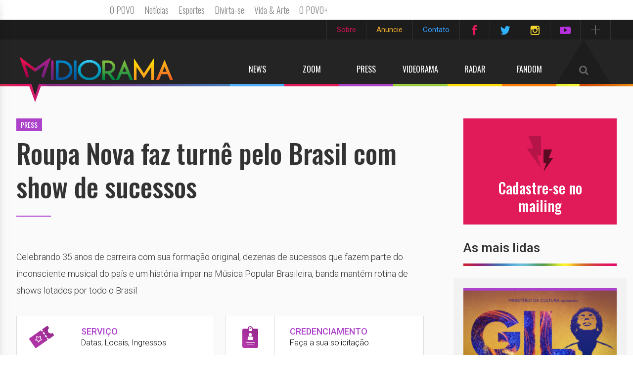

--- FILE ---
content_type: text/html; charset=UTF-8
request_url: https://www.midiorama.com/roupa-nova-faz-turne-pelo-brasil-com-show-de-sucessos-2
body_size: 16716
content:
<!DOCTYPE html>
<html lang="pt-BR" class="no-js">
    <head>
        <meta charset="utf-8">
	<title>Roupa Nova faz turnê pelo Brasil com show de sucessos | Midiorama</title>
        <meta name="description" content="Celebrando 35 anos de carreira com sua formação original, dezenas de sucessos que fazem parte do inconsciente musical do país e um história ímpar na Música Popular Brasileira, banda mantém rotina de shows lotados por todo o Brasil">
        <meta charset="UTF-8">
        <meta name="viewport" content="width=device-width, initial-scale=1, maximum-scale=1, user-scalable=no">
        <link rel="icon" href="https://www.midiorama.com/wp-content/themes/midiorama/img/favicon.png" />
                    <meta property="og:title" content="Roupa Nova faz turnê pelo Brasil com show de sucessos | Midiorama" />
            <meta property="og:description" content="Celebrando 35 anos de carreira com sua formação original, dezenas de sucessos que fazem parte do inconsciente musical do país e um história ímpar na Música Popular Brasileira, banda mantém rotina de shows lotados por todo o Brasil" />
                                            <meta property="og:image" content="https://www.midiorama.com/wp-content/uploads/2015/09/Roupa-Nova-destaque.jpg">
                                    <!-- Place favicon.ico and apple-touch-icon.png in the root directory -->
        <!-- process:[href]:build https://www.midiorama.com/wp-content/themes/midiorama/styles/ -->
        <!-- build:css styles/vendor.css -->
        <!-- bower:css -->
        <!-- <link rel="stylesheet" href="https://www.midiorama.com/wp-content/themes/midiorama/../../../../bower_components/bootstrap/dist/css/bootstrap.css" />
        <link rel="stylesheet" href="https://www.midiorama.com/wp-content/themes/midiorama/../../../../bower_components/owl-carousel/owl-carousel/owl.carousel.css" />
        <link rel="stylesheet" href="https://www.midiorama.com/wp-content/themes/midiorama/../../../../bower_components/owl-carousel/owl-carousel/owl.transitions.css" /> -->
        <!-- endbower -->
        <!-- endbuild -->
        <!-- build:css(.tmp) /styles/main.css -->
        <link rel="stylesheet" href="https://www.midiorama.com/wp-content/themes/midiorama/styles/vendor.css">
        <link rel="stylesheet" href="https://www.midiorama.com/wp-content/themes/midiorama/styles/main.css">
        <!-- endbuild -->
        <!-- /process -->
        <!-- process:[src]:build https://www.midiorama.com/wp-content/themes/midiorama/scripts/vendor/ -->
        <!-- build:js scripts/vendor/modernizr.js -->
        <!-- <script src="https://www.midiorama.com/wp-content/themes/midiorama/../../../../bower_components/modernizr/modernizr.js"></script> -->
        <!-- endbuild -->
        <!-- /process -->
        <!-- Font Awesome -->
        <link rel="profile" href="https://gmpg.org/xfn/11">
		<link rel="pingback" href="https://www.midiorama.com/xmlrpc.php">
		<title>Roupa Nova faz turnê pelo Brasil com show de sucessos &#8211; Midiorama</title>
<link rel='dns-prefetch' href='//s.w.org' />
<link rel="alternate" type="application/rss+xml" title="Feed para Midiorama &raquo;" href="https://www.midiorama.com/feed" />
<link rel="alternate" type="application/rss+xml" title="Feed de comentários para Midiorama &raquo;" href="https://www.midiorama.com/comments/feed" />
		<script type="text/javascript">
			window._wpemojiSettings = {"baseUrl":"https:\/\/s.w.org\/images\/core\/emoji\/11\/72x72\/","ext":".png","svgUrl":"https:\/\/s.w.org\/images\/core\/emoji\/11\/svg\/","svgExt":".svg","source":{"concatemoji":"https:\/\/www.midiorama.com\/wp-includes\/js\/wp-emoji-release.min.js?ver=4.9.28"}};
			!function(e,a,t){var n,r,o,i=a.createElement("canvas"),p=i.getContext&&i.getContext("2d");function s(e,t){var a=String.fromCharCode;p.clearRect(0,0,i.width,i.height),p.fillText(a.apply(this,e),0,0);e=i.toDataURL();return p.clearRect(0,0,i.width,i.height),p.fillText(a.apply(this,t),0,0),e===i.toDataURL()}function c(e){var t=a.createElement("script");t.src=e,t.defer=t.type="text/javascript",a.getElementsByTagName("head")[0].appendChild(t)}for(o=Array("flag","emoji"),t.supports={everything:!0,everythingExceptFlag:!0},r=0;r<o.length;r++)t.supports[o[r]]=function(e){if(!p||!p.fillText)return!1;switch(p.textBaseline="top",p.font="600 32px Arial",e){case"flag":return s([55356,56826,55356,56819],[55356,56826,8203,55356,56819])?!1:!s([55356,57332,56128,56423,56128,56418,56128,56421,56128,56430,56128,56423,56128,56447],[55356,57332,8203,56128,56423,8203,56128,56418,8203,56128,56421,8203,56128,56430,8203,56128,56423,8203,56128,56447]);case"emoji":return!s([55358,56760,9792,65039],[55358,56760,8203,9792,65039])}return!1}(o[r]),t.supports.everything=t.supports.everything&&t.supports[o[r]],"flag"!==o[r]&&(t.supports.everythingExceptFlag=t.supports.everythingExceptFlag&&t.supports[o[r]]);t.supports.everythingExceptFlag=t.supports.everythingExceptFlag&&!t.supports.flag,t.DOMReady=!1,t.readyCallback=function(){t.DOMReady=!0},t.supports.everything||(n=function(){t.readyCallback()},a.addEventListener?(a.addEventListener("DOMContentLoaded",n,!1),e.addEventListener("load",n,!1)):(e.attachEvent("onload",n),a.attachEvent("onreadystatechange",function(){"complete"===a.readyState&&t.readyCallback()})),(n=t.source||{}).concatemoji?c(n.concatemoji):n.wpemoji&&n.twemoji&&(c(n.twemoji),c(n.wpemoji)))}(window,document,window._wpemojiSettings);
		</script>
		<style type="text/css">
img.wp-smiley,
img.emoji {
	display: inline !important;
	border: none !important;
	box-shadow: none !important;
	height: 1em !important;
	width: 1em !important;
	margin: 0 .07em !important;
	vertical-align: -0.1em !important;
	background: none !important;
	padding: 0 !important;
}
</style>
<link rel='stylesheet' id='sbi_styles-css'  href='https://www.midiorama.com/wp-content/plugins/instagram-feed/css/sbi-styles.min.css?ver=6.9.1' type='text/css' media='all' />
<link rel='stylesheet' id='midiorama-style-css'  href='https://www.midiorama.com/wp-content/themes/midiorama/style.css?ver=4.9.28' type='text/css' media='all' />
<link rel='stylesheet' id='youtube-channel-gallery-css'  href='https://www.midiorama.com/wp-content/plugins/_youtube-channel-gallery/styles.css?ver=4.9.28' type='text/css' media='all' />
<link rel='stylesheet' id='jquery.magnific-popup-css'  href='https://www.midiorama.com/wp-content/plugins/_youtube-channel-gallery/magnific-popup.css?ver=4.9.28' type='text/css' media='all' />
<script type='text/javascript' src='https://www.midiorama.com/wp-includes/js/jquery/jquery.js?ver=1.12.4'></script>
<script type='text/javascript' src='https://www.midiorama.com/wp-includes/js/jquery/jquery-migrate.min.js?ver=1.4.1'></script>
<script type='text/javascript'>
/* <![CDATA[ */
var aamLocal = {"nonce":"26f18aeca8","ajaxurl":"https:\/\/www.midiorama.com\/wp-admin\/admin-ajax.php"};
/* ]]> */
</script>
<script type='text/javascript' src='//www.midiorama.com/wp-content/plugins/advanced-access-manager/media/js/aam-login.js?ver=4.9.28'></script>
<link rel='https://api.w.org/' href='https://www.midiorama.com/wp-json/' />
<link rel="EditURI" type="application/rsd+xml" title="RSD" href="https://www.midiorama.com/xmlrpc.php?rsd" />
<link rel="wlwmanifest" type="application/wlwmanifest+xml" href="https://www.midiorama.com/wp-includes/wlwmanifest.xml" /> 
<link rel="canonical" href="https://www.midiorama.com/roupa-nova-faz-turne-pelo-brasil-com-show-de-sucessos-2" />
<link rel='shortlink' href='https://www.midiorama.com/?p=3001' />
<link rel="alternate" type="application/json+oembed" href="https://www.midiorama.com/wp-json/oembed/1.0/embed?url=https%3A%2F%2Fwww.midiorama.com%2Froupa-nova-faz-turne-pelo-brasil-com-show-de-sucessos-2" />
<link rel="alternate" type="text/xml+oembed" href="https://www.midiorama.com/wp-json/oembed/1.0/embed?url=https%3A%2F%2Fwww.midiorama.com%2Froupa-nova-faz-turne-pelo-brasil-com-show-de-sucessos-2&#038;format=xml" />
<meta property="fb:app_id" content="884774558267847"/>		<style type="text/css">.recentcomments a{display:inline !important;padding:0 !important;margin:0 !important;}</style>
		        <link rel="stylesheet" href="//maxcdn.bootstrapcdn.com/font-awesome/4.3.0/css/font-awesome.min.css">
        <meta name="google-site-verification" content="IvfVyZEd0_vpkMN6Zi-9YdkGC1850Mn0eFJSpsCLiEk" />

        <!-- Analytics -->
    <script>
      (function(i,s,o,g,r,a,m){i['GoogleAnalyticsObject']=r;i[r]=i[r]||function(){
      (i[r].q=i[r].q||[]).push(arguments)},i[r].l=1*new Date();a=s.createElement(o),
      m=s.getElementsByTagName(o)[0];a.async=1;a.src=g;m.parentNode.insertBefore(a,m)
      })(window,document,'script','//www.google-analytics.com/analytics.js','ga');

      ga('create', 'UA-5418322-17', 'auto');
      ga('send', 'pageview');

    </script>
        <!-- /Analytics -->

        <!-- O Povo -->
        <script type="text/javascript" src="https://www.opovo.com.br/barra_parceiros/opovo_parceiros.js"></script>
        <!-- /O Povo -->

    </head>
    <body>
    <!--[if lt IE 10]>
        <p class="browsehappy">You are using an <strong>outdated</strong> browser. Please <a href="http://browsehappy.com/">upgrade your browser</a> to improve your experience.</p>
    <![endif]-->

    <header>
                <!-- Menu superior -->
        <nav class="navbar menu-superior hidden-xs hidden-sm">
            <div class="container">
                <ul class="nav navbar-nav navbar-right social-compacta">
                    <li><a href="https://br.linkedin.com/in/midiorama" target='_blank' class="social"><i class="icone linkedin"></i></a></li>
                    <!--<li><a href="https://plus.google.com/+MidioramaBr" target='_blank' class="social"><i class="icone google"></i></a></li>-->
                    <li><a href="snapchat://?u=midiorama" class="social"><i class="icone snapchat"></i></a></li>

                    <li><a id="btnSociais" href="#" class="social"><i class="icone mais"></i></a></li>
                </ul>
                <ul class="nav navbar-nav navbar-right social">
                    <li><a href="https://www.midiorama.com/sobre" class="rosa">Sobre</a></li>
                    <li><a href="https://www.midiorama.com/anuncie" class="amarelo">Anuncie</a></li>
                    <!-- <li><a href="#" class="verde">Cadastre-se</a></li> -->
                    <li><a href="https://www.midiorama.com/contato" class="azul">Contato</a></li>
                    <li><a href="https://www.facebook.com/midiorama" target="_blank" class="social"><i class="icone facebook"></i></a></li>
                    <li><a href="https://twitter.com/midiorama" target="_blank" class="social"><i class="icone twitter"></i></a></li>
                    <li><a href="https://instagram.com/midioramaoficial/" target="_blank" class="social"><i class="icone instagram"></i></a></li>
                    <li><a href="https://www.youtube.com/user/tvmidiorama" target="_blank" class="social"><i class="icone youtube"></i></a></li>
                </ul>
            </div>
        </nav>
        <!-- Menu principal -->
                    <nav class="topoInternas press navbar menu-principal hidden-xs hidden-sm">
                            <span class="barraLeitura"></span>
                    <div class="container">
                <div class="navbar-header">
                  <a class="navbar-brand" href="https://www.midiorama.com"><img src="https://www.midiorama.com/wp-content/themes/midiorama/img/header/logo.png"></a>
                </div>
                <ul class="nav navbar-nav navbar-right">
                    <li><a href="https://www.midiorama.com/news" class="news"></span>News</a></li>
                    <li><a href="https://www.midiorama.com/zoom" class="blog"></span>Zoom</a></li>
                    <li><a href="https://www.midiorama.com/press" class="release"></span>Press</a></li>
                    <li><a href="https://www.midiorama.com/video" class="video"></span>Videorama</a></li>
                    <li><a href="https://www.midiorama.com/radar" class="acontece"></span>Radar</a></li>
                    <li><a href="https://www.midiorama.com/fan" class="fan"></span>Fandom</a></li>
                    <li class="pull-right"><a href="#barraBusca" class="busca collapsed" data-toggle="collapse" aria-expanded="false" aria-controls="barraBusca"></span><i class="fa fa-search"></i></a></li>
                                            <li class="pull-right">
                            <a href="javascript:;" class="btMenu">
                                <span class="line line-1"></span>
                                <span class="line line-2"></span>
                                <span class="line line-3"></span>
                            </a>
                        </li>
                                    </ul>
                                    <!-- Internas -->
                    <div class="topoNoticia active">
                        <span class="borda"></span>
                        <span class="categoria">press</span>
                        <h2>
                            <div class="table">
                                <div class="vAlign">Roupa Nova faz turnê pelo Brasil com show de sucessos...</div>
                            </div>
                        </h2>

                        <nav class="share">
                            <a class="pinterest" target='_blank' href="https://pinterest.com/pin/create/link/?url=https://www.midiorama.com/roupa-nova-faz-turne-pelo-brasil-com-show-de-sucessos-2&description=Roupa Nova faz turnê pelo Brasil com show de sucessos">pinterest</a>
                             <!-- <a class="gplus" target='_blank' href="https://plus.google.com/share?url=https://www.midiorama.com/roupa-nova-faz-turne-pelo-brasil-com-show-de-sucessos-2">gplus</a> -->
                            <a class="facebook" target='_blank' href="https://www.facebook.com/sharer.php?u=https://www.midiorama.com/roupa-nova-faz-turne-pelo-brasil-com-show-de-sucessos-2">facebook</a>
                            <a class="twitter" target='_blank' href="https://twitter.com/share?text=Roupa Nova faz turnê pelo Brasil com show de sucessos&url=https://www.midiorama.com/roupa-nova-faz-turne-pelo-brasil-com-show-de-sucessos-2">twitter</a>
                            <a class="whatsapp" href="whatsapp://send?text=Roupa Nova faz turnê pelo Brasil com show de sucessos https://www.midiorama.com/roupa-nova-faz-turne-pelo-brasil-com-show-de-sucessos-2"></a>
                            <a class="share" href="javascript:;">share</a>
                        </nav>
                    </div>
                    <!-- End internas -->
                                            </div>
            <div class="collapse" id="barraBusca" >
                <div class="container">
                    <form class="form-inline" method='get' id="searchform" role="search" action="https://www.midiorama.com/">
                        <input id="campo-busca" name="s" type="text" placeholder="Pesquise aqui">
                        <a class="btn-pesquisar" href="javascript:;" onclick="parentNode.submit();"><i class="fa fa-search"></i></a>
                    </form>
                </div>
            </div>
            <div class="container">
                <span id="borda"></span>
            </div>
        </nav>
        <!-- Menu mobile -->
        <nav class="navbar-mobile navbar navbar-inverse visible-xs visible-sm">
            <button id="abrirMenu" type="button" class="navbar-toggle collapsed toggle-menu-mobile" data-toggle="collapse" data-target="#navbar" aria-expanded="false" aria-controls="navbar">
                <span class="sr-only">Toggle navigation</span>
                <span class="icon-bar"></span>
                <span class="icon-bar"></span>
                <span class="icon-bar"></span>
            </button>
            <button id="abrirBusca" type="button" class="collapsed" data-toggle="collapse" data-target="#barraBuscaMobile" aria-expanded="false" aria-controls="barraBuscaMobile"></button>
            <a class="navbar-brand" href="https://www.midiorama.com"><img src="https://www.midiorama.com/wp-content/themes/midiorama/img/header/logo.png"></a>
            <div class="collapse" id="barraBuscaMobile">
                <form class="form-inline" method="get" action="https://www.midiorama.com/">
                    <input id="campo-busca" name="s" type="text" placeholder="Pesquise aqui">
                    <button type="submit"></button>
                </form>
            </div>
            <div class="container">
                <span id="borda"></span>
            </div>
        </nav>
        <div id="menuMobile">
            <div id="fecharMenu" class="toggle-menu-mobile"></div>
            <ul class="nav navpills">
                <li><a href="https://www.midiorama.com" class="home">Home</a></li>
                <li><span>Notícia</span></li>
                <li><a href="https://www.midiorama.com/news" class="noticias news">News</a></li>
                <li><a href="https://www.midiorama.com/zoom" class="noticias blog">Zoom</a></li>
                <li><a href="https://www.midiorama.com/press" class="noticias release">Press</a></li>
                <li><a href="https://www.midiorama.com/video" class="noticias video">Videorama</a></li>
                <li><a href="https://www.midiorama.com/radar" class="noticias acontece">Radar</a></li>
                <li><a href="https://www.midiorama.com/fan" class="noticias fan">Fandom</a></li>
                <li><span>Redes Sociais</span></li>
                <li><a href="https://www.facebook.com/midiorama" target="_blank" class="social facebook">Facebook</a></li>
                <li><a href="https://twitter.com/midiorama" target="_blank" class="social twitter">Twitter</a></li>
                <li><a href="https://instagram.com/midiorama/" target="_blank" class="social instagram">Instagram</a></li>
                <li><a href="https://www.flickr.com/photos/midiorama/" target="_blank" class="social flickr">Flickr</a></li>
                <li><span>Institucional</span></li>
                <li><a href="https://www.midiorama.com/sobre">Sobre</a></li>
                <li><a href="https://www.midiorama.com/anuncie">Anuncie</a></li>
                <!-- <li><a href="#">Cadastre-se</a></li> -->
                <li><a href="https://www.midiorama.com/contato">Contato</a></li>
            </ul>
        </div>
    </header>
    <div class="overlay"></div>
    <!-- Busca -->


<section id="press" class="internas post">
    <div class="main container">
        <div id="sidebar" class="hidden-xs hidden-sm">
                        <!-- Newsletter -->
<aside id="newsletter">
    <a href="http://e.midiorama.com.br/embed/5158e1e1975f2afa504699f5f86740d6/3437.html" style="color: #fff"><img class="icone" src="https://www.midiorama.com/wp-content/themes/midiorama/img/sidebar/icn-newsletter.png">
    <h2>Cadastre-se no mailing</h2></a>
		<!-- 
    <form class="form-inline" action="http://midiorama.com/wp-content/plugins/newsletter/do/subscribe.php">
        <input type="text" name='ne' value='' placeholder="E-mail">
        <input type="submit" value="">
    </form> -->
</aside>
                                    <!-- Mais leidas -->
<h3 class="titulo-sidebar">As mais lidas</h3>
<div class="posts">
            <article data-url="release/gil-andar-com-fe-audicoes-e-venda-de-ingressos" class="miniatura release">
            <div class="img-destacada">
                <div class="vinheta"></div>
                <div class="sobreposicao"><a href="https://www.midiorama.com/gil-andar-com-fe-audicoes-e-venda-de-ingressos"><div class="over"></div></a></div>
                <img src='https://www.midiorama.com/wp-content/uploads/2026/01/Destaque-imagem-300x205.jpg'>
            </div>
            <div class="legenda">
                <div class="compartilhar">
                    <ul class="nav nav-pills">
                        <li></li>
                        <li><a target='_blank' href="https://www.facebook.com/sharer.php?u=https://www.midiorama.com/gil-andar-com-fe-audicoes-e-venda-de-ingressos"><img src="https://www.midiorama.com/wp-content/themes/midiorama/img/icn-facebook.png"></a></li>
                        <li><a target='_blank' href="https://twitter.com/share?text=GIL – ANDAR COM FÉ:  Primeira Biografia Musical sobre Gilberto Gil inicia venda de ingressos para a temporada&url=https://www.midiorama.com/gil-andar-com-fe-audicoes-e-venda-de-ingressos"><img src="https://www.midiorama.com/wp-content/themes/midiorama/img/icn-twitter.png"></a></li>
                        <li><a target='_blank' href="https://www.linkedin.com/shareArticle?mini=true&url=https://www.midiorama.com/gil-andar-com-fe-audicoes-e-venda-de-ingressos"><img src="https://www.midiorama.com/wp-content/themes/midiorama/img/icn-linkedin.png"></a></li>
                        <li><a target='_blank' href="https://plus.google.com/share?url=https://www.midiorama.com/gil-andar-com-fe-audicoes-e-venda-de-ingressos"><img src="https://www.midiorama.com/wp-content/themes/midiorama/img/icn-google.png"></a></li>
                        <li class="whatsapp"><a href="whatsapp://send?text=GIL – ANDAR COM FÉ:  Primeira Biografia Musical sobre Gilberto Gil inicia venda de ingressos para a temporada https://www.midiorama.com/gil-andar-com-fe-audicoes-e-venda-de-ingressos"><img src="https://www.midiorama.com/wp-content/themes/midiorama/img/icn-whatsapp.png"></a></li>
                    </ul>
                </div>
                <div class="categoria">Press</div>
                <a class="titulo" href="https://www.midiorama.com/gil-andar-com-fe-audicoes-e-venda-de-ingressos">GIL – ANDAR COM FÉ:  Primeira Biografia Musical sobre Gilberto Gil inicia venda de ingressos para a temporada</a>
            </div>
        </article>
            <article data-url="release/esculturas-do-art-for-pets-no-parque-da-independencia" class="miniatura release">
            <div class="img-destacada">
                <div class="vinheta"></div>
                <div class="sobreposicao"><a href="https://www.midiorama.com/esculturas-do-art-for-pets-no-parque-da-independencia"><div class="over"></div></a></div>
                <img src='https://www.midiorama.com/wp-content/uploads/2026/01/destaque-300x204.jpg'>
            </div>
            <div class="legenda">
                <div class="compartilhar">
                    <ul class="nav nav-pills">
                        <li></li>
                        <li><a target='_blank' href="https://www.facebook.com/sharer.php?u=https://www.midiorama.com/esculturas-do-art-for-pets-no-parque-da-independencia"><img src="https://www.midiorama.com/wp-content/themes/midiorama/img/icn-facebook.png"></a></li>
                        <li><a target='_blank' href="https://twitter.com/share?text=Esculturas do ART FOR PETS estão reunidas no Parque da Independência, em São Paulo, até o dia 25/01&url=https://www.midiorama.com/esculturas-do-art-for-pets-no-parque-da-independencia"><img src="https://www.midiorama.com/wp-content/themes/midiorama/img/icn-twitter.png"></a></li>
                        <li><a target='_blank' href="https://www.linkedin.com/shareArticle?mini=true&url=https://www.midiorama.com/esculturas-do-art-for-pets-no-parque-da-independencia"><img src="https://www.midiorama.com/wp-content/themes/midiorama/img/icn-linkedin.png"></a></li>
                        <li><a target='_blank' href="https://plus.google.com/share?url=https://www.midiorama.com/esculturas-do-art-for-pets-no-parque-da-independencia"><img src="https://www.midiorama.com/wp-content/themes/midiorama/img/icn-google.png"></a></li>
                        <li class="whatsapp"><a href="whatsapp://send?text=Esculturas do ART FOR PETS estão reunidas no Parque da Independência, em São Paulo, até o dia 25/01 https://www.midiorama.com/esculturas-do-art-for-pets-no-parque-da-independencia"><img src="https://www.midiorama.com/wp-content/themes/midiorama/img/icn-whatsapp.png"></a></li>
                    </ul>
                </div>
                <div class="categoria">Press</div>
                <a class="titulo" href="https://www.midiorama.com/esculturas-do-art-for-pets-no-parque-da-independencia">Esculturas do ART FOR PETS estão reunidas no Parque da Independência, em São Paulo, até o dia 25/01</a>
            </div>
        </article>
            <article data-url="news/bring-me-the-horizon-anuncia-filme-concerto-imersivo-gravado-em-sao-paulo" class="miniatura news">
            <div class="img-destacada">
                <div class="vinheta"></div>
                <div class="sobreposicao"><a href="https://www.midiorama.com/bring-me-the-horizon-anuncia-filme-concerto-imersivo-gravado-em-sao-paulo"><div class="over"></div></a></div>
                <img src='https://www.midiorama.com/wp-content/uploads/2026/01/Reprodução-Instagram-BMTH-300x197.png'>
            </div>
            <div class="legenda">
                <div class="compartilhar">
                    <ul class="nav nav-pills">
                        <li></li>
                        <li><a target='_blank' href="https://www.facebook.com/sharer.php?u=https://www.midiorama.com/bring-me-the-horizon-anuncia-filme-concerto-imersivo-gravado-em-sao-paulo"><img src="https://www.midiorama.com/wp-content/themes/midiorama/img/icn-facebook.png"></a></li>
                        <li><a target='_blank' href="https://twitter.com/share?text=Bring Me The Horizon anuncia filme-concerto imersivo gravado em São Paulo&url=https://www.midiorama.com/bring-me-the-horizon-anuncia-filme-concerto-imersivo-gravado-em-sao-paulo"><img src="https://www.midiorama.com/wp-content/themes/midiorama/img/icn-twitter.png"></a></li>
                        <li><a target='_blank' href="https://www.linkedin.com/shareArticle?mini=true&url=https://www.midiorama.com/bring-me-the-horizon-anuncia-filme-concerto-imersivo-gravado-em-sao-paulo"><img src="https://www.midiorama.com/wp-content/themes/midiorama/img/icn-linkedin.png"></a></li>
                        <li><a target='_blank' href="https://plus.google.com/share?url=https://www.midiorama.com/bring-me-the-horizon-anuncia-filme-concerto-imersivo-gravado-em-sao-paulo"><img src="https://www.midiorama.com/wp-content/themes/midiorama/img/icn-google.png"></a></li>
                        <li class="whatsapp"><a href="whatsapp://send?text=Bring Me The Horizon anuncia filme-concerto imersivo gravado em São Paulo https://www.midiorama.com/bring-me-the-horizon-anuncia-filme-concerto-imersivo-gravado-em-sao-paulo"><img src="https://www.midiorama.com/wp-content/themes/midiorama/img/icn-whatsapp.png"></a></li>
                    </ul>
                </div>
                <div class="categoria">News</div>
                <a class="titulo" href="https://www.midiorama.com/bring-me-the-horizon-anuncia-filme-concerto-imersivo-gravado-em-sao-paulo">Bring Me The Horizon anuncia filme-concerto imersivo gravado em São Paulo</a>
            </div>
        </article>
    </div>
        </div>
        <div id="principal">
            <span class="categoria">press</span>
            <h2>Roupa Nova faz turnê pelo Brasil com show de sucessos</h2>
            <hr class="hr-post">
            <p class="sub-titulo"><p>Celebrando 35 anos de carreira com sua formação original, dezenas de sucessos que fazem parte do inconsciente musical do país e um história ímpar na Música Popular Brasileira, banda mantém rotina de shows lotados por todo o Brasil</p>
</p>

            <div class="row">
                            <div class="col-sm-6">
                    <a href="#servico" class="bt servico ">
                        <span class="icon"></span>
                        <span class="text">
                            <span class="table">
                                <span class="vAlign">
                                    <span class="tit">Serviço</span>
                                    Datas, Locais, Ingressos
                                </span>
                            </span>
                        </span>
                    </a>
                </div>
                <div class="col-sm-6">
                    <a href="#credenciamento" class="bt credenciamento ">
                        <span class="icon"></span>
                        <span class="text">
                            <span class="table">
                                <span class="vAlign">
                                    <span class="tit">credenciamento</span>
                                    Faça a sua solicitação
                                </span>
                            </span>
                        </span>
                    </a>
                </div>
                <div class="col-sm-6">
                    <a href="#galeriaImagens" class="bt imagens">
                        <span class="icon"></span>
                        <span class="text">
                            <span class="table">
                                <span class="vAlign">
                                    <span class="tit">imagens</span>
                                    Fotos em alta resolução
                                </span>
                            </span>
                        </span>
                    </a>
                </div>
                <div class="col-sm-6">
                    <a href="#download" class="bt download">
                        <span class="icon"></span>
                        <span class="text">
                            <span class="table">
                                <span class="vAlign">
                                    <span class="tit">downloads</span>
                                    Baixe o Press kit completo
                                </span>
                            </span>
                        </span>
                    </a>
                </div>
            </div>

            <div class="galeria">
                <figure><img width="564" height="375" src="https://www.midiorama.com/wp-content/uploads/2015/09/Roupa-Nova-destaque.jpg" class="attachment-galeria size-galeria wp-post-image" alt="" /></figure>            </div>

            <div class="clearfix">
                <aside>
                    <div class="data">
                    	                        <span class="dia">04</span>
                        <span class="mes-ano">fev 2015</span>
                    </div>
                                        <div class="autor clearfix">
                        <img src="https://www.midiorama.com/wp-content/uploads/2015/07/PERFIL-fundo-branco80x80.jpg" alt="Midiorama">
                        <span><span class="table"><span class="vAlign">Por <a href="https://www.midiorama.com/autor/midiorama">Midiorama</a></span></span></span>
                    </div>
                                        <div class="modificado">
                        Atualizado em: <br>
                        18/12/2015  •  às 12:44<br><i class="fa fa-pencil-square-o" aria-hidden="true"></i>                     </div>
                    <div class="info">
                        <hr class="hr-titulo">
                        <h4>Categoria</h4>
                        <p>Show</p>

                                                    <h4>Artista</h4>
                            <p>Roupa Nova</p>
                        
                                                    <h4>Promotor</h4>
                            <p>Sunshine</p>
                        
                                                                                                                                                                                                                                                                                                                                                                                                                                                                                                                                                                                                                                                                                                                                                                                                                                                                                                                                                                                                                                                                                                                                                                                                                                                                                                                                                                                                                                                                                                                                                                                                                                                                            
                        <h4>Local</h4>
	                        		                        <p><strong>Rio de Janeiro</strong><br>
		                            Barra Music</p>
		                    		                        <p><strong>Itaberada</strong><br>
		                            Mega Love</p>
		                    		                        <p><strong>Volta Redonda</strong><br>
		                            Área Verde da PET</p>
		                    		                        <p><strong>Punta Grossa</strong><br>
		                            Clube Ponta Lagoa </p>
		                    		                        <p><strong>Curitiba</strong><br>
		                            Teatro Positivo</p>
		                    		                        <p><strong>Curitiba</strong><br>
		                            Teatro Positivo</p>
		                    		                        <p><strong>Santo André</strong><br>
		                            Clube Aramaçan</p>
		                    		                        <p><strong>Francisco Beltrão</strong><br>
		                            Centro de Eventos Marabá </p>
		                    		                        <p><strong>Cascavel</strong><br>
		                            Tuiuti Clube </p>
		                    		                        <p><strong>Guarapuava</strong><br>
		                            Pahy Eventos </p>
		                    		                        <p><strong>Porto Alegre</strong><br>
		                            Auditório Araujo Viana </p>
		                    		                        <p><strong>Novo Hamburgo</strong><br>
		                            NH Hall</p>
		                    		                        <p><strong>Três Coroas</strong><br>
		                            Ginásio Municipal </p>
		                    		                        <p><strong>Botucatu</strong><br>
		                            Associação Atlética Ferroviária</p>
		                    		                        <p><strong>Itabujá</strong><br>
		                            Parque de Exposições</p>
		                    		                        <p><strong>Brasília</strong><br>
		                            Ginásio Nilson Nelson </p>
		                    		                        <p><strong>Anápolis</strong><br>
		                            Estilo Hall </p>
		                    		                        <p><strong>Marília</strong><br>
		                            Golden Palace </p>
		                    		                        <p><strong>Bauru</strong><br>
		                            Sagae Eventos</p>
		                    		                        <p><strong>Uberlândia</strong><br>
		                            Centro de Convenções </p>
		                    		                        <p><strong>Araras</strong><br>
		                            Clube Saião</p>
		                    		                        <p><strong>São Paulo</strong><br>
		                            Citibank Hall </p>
		                    		                        <p><strong>Garibaldi</strong><br>
		                            Sede da AMG</p>
		                    		                        <p><strong>Lourenço</strong><br>
		                            Parque Ilha Antonio Dutra</p>
		                    		                        <p><strong>Itapeva</strong><br>
		                            Jubileu </p>
		                    		                        <p><strong>Ribeirão Preto</strong><br>
		                            Centro de Eventos Pereira Alvim </p>
		                    
						                                                                    </div>
                </aside>
                <div class="content">
                    <p>Celebrando <strong>35 anos</strong> de carreira em 2015, até hoje com sua formação inicial, um dos mais longevos e importantes grupos da Música Popular Brasileira mantém uma impressionante rotina de cerca de <strong>120 shows anuais</strong> por todo o país, sempre com casas lotadas. Formado por <strong>Cleberson Horsth</strong>, <strong>Paulinho</strong>, <strong>Ricardo Feghali</strong>, <strong>Nando</strong>, <strong>Sérginho Herval</strong> e <strong>Kiko</strong>, o <strong>Roupa Nova</strong> já vendeu mais de <strong>20 milhões</strong> de unidades com <strong>16 álbuns de estúdio</strong>, <strong>cinco álbuns ao vivo</strong>, <strong>um EP</strong>, <strong>15 coletâneas</strong> e <strong>cinco DVDs</strong>.</p>
<p>Recordistas na inclusão de músicas em trilhas sonoras de novelas, o grupo já deu voz a dezenas de sucessos estrondosos, com hits como “Dona”, “Coração Pirata”, “Começo, Meio e Fim” e “Whisky a Go Go”, entre muitas outras. Esse repertório, que faz parte da memória afetiva do público brasileiro, divide o palco com novas canções nas apresentações do grupo. Entre as canções apresentadas para todo o púlbico brasileiro estão sucessos como <strong>“Sapato Velho”</strong>, <strong>“Lumiar”</strong>, <strong>“Nos Bailes da Vida”</strong>, <strong>“Volta pra Mim”</strong>, <strong>“A Força do Amor”</strong> e <strong>“Seguindo no Trem Azul”</strong>, entre muitos hits. Confira abaixo, em &#8220;Serviço&#8221;, as datas dos shows da turnê.</p>
<p><strong>A Banda</strong></p>
<p>O Roupa Nova começou a criar sua lista de sucessos com a música “Canção de Verão”, na década de 80, e desde então emplaca hits nas rádios e telenovelas brasileiras, seguidos por um público fiel e que se renova a cada ano. Formada por exímios músicos, o Roupa Nova se transformou em mais de três décadas de carreira em um fenômeno da música popular brasileira, garantindo com seus sucessos presença obrigatória no imaginário musical do país.</p>
<p>Entre os grandes incentivadores da carreira do Roupa Nova estão Mariozinho Rocha, diretor musical da Rede Globo, responsável pelo nome da banda, o maestro Eduardo Souto Neto, com quem o Roupa Nova gravou o &#8220;Tema da Vitória&#8221;, e o cantor e compositor Milton Nascimento, que homenageou a banda com a canção &#8220;Nos bailes da vida&#8221;.</p>
<p>O Roupa Nova é também o atual recordista de inserções em trilhas sonoras de novelas, já contabilizando mais de 30 músicas . Além destas canções, também foram os autores de &#8220;Videogame&#8221;, trilha sonora do Jornal da Manchete, da extinta Rede Manchete, e os interpretes de músicas lendárias como o &#8220;Tema da Vitória&#8221;, usado nas transmissões das corridas de Fórmula 1 da Rede Globo e imortalizado nas vitórias do piloto brasileiro Ayrton Senna, e o tema do Festival Rock in Rio, feito em 1985. Músicos requisitados nos estúdios, foram responsáveis por muitas gravações para vários cantores e bandas, dos mais variados gêneros, principalmente durante a década de 1980, quando o pop rock brasileiro ganhou destaque no cenário musical.</p>
<p>Durante a sua carreira, o Roupa Nova fez parcerias com grandes nomes da música brasileira e artistas internacionais, como The Commodores , David Gates (ex-vocalista do Bread), Steve Hackett, David Coverdale e a banda Ben&#8217;s Brother. Entre os grandes nomes da MPB,  a banda dividiu os microfones com Roberto Carlos, Ivete Sangalo, Rita Lee, Amelinha, Sandra de Sá , Zélia Duncan, Fagner, Fafá de Belém, Lulu Santos, Leandro e Leonardo, Daniel, Ney Matogrosso, Luciana Mello, Cláudia Leitte, Elba Ramalho, Ed Motta, Chitãozinho e Xororó, José Augusto, Byafra, Tony Garrido, Simone, Joanna, Milton Nascimento, Beto Guedes, Sá e Guarabyra e Gal Costa, entre outros.</p>
<p><iframe width="640" height="480" src="https://www.youtube.com/embed/Ey_O48VB_fU?feature=oembed" frameborder="0" allowfullscreen></iframe></p>
<p>Em junho de 2005 o Roupa Nova foi o vencedor do Prêmio TIM de Música na categoria Canção Popular, recebendo dois prêmios: o de melhor disco com “RoupAcústico” e o prêmio de melhor grupo. Em 2007 o Roupa Nova recebe novamente o Prêmio TIM de Música, desta vez na categoria Canção Popular como melhor grupo com o álbum “RoupAcústico 2&#8243;. Em 2009, o grupo recebeu um dos mais importantes prêmios da música mundial, o Grammy Latino, na Categoria Melhor Álbum de Pop Contemporâneo Brasileiro por &#8220;Roupa Nova em Londres&#8221;, gravado nos estúdios &#8220;Abbey Road&#8221; e produzido pelo Roupa Nova com co-produção de Moogie Canázio.</p>
<p>Com as mudanças sofridas pela indústria fonográfica no início dos anos 2000, os músicos decidiram criar um selo próprio &#8211; o Roupa Nova Music &#8211; gerenciando e distribuindo o próprio trabalho, com sucesso. Um bom exemplo é o CD e DVD RoupAcústico, lançado em 2004, que obteve a incrível marca de 220.000 DVDs e 320.000 CDs vendidos, arrematando as principais premiações do mercado da música na época.</p>
<p>Em 2009, os músicos realizaram um sonho antigo: gravar no célebre estúdio Abbey Road em Londres. Em 2010 lançaram o projeto comemorativo “Roupa Nova 30 anos”, celebrando uma história de sucessos. Em 2012, o Roupa Nova lançou CD e DVD gravados em formato acústico a bordo de um transatlântico, intitulado “Cruzeiro Roupa Nova”, que além de canções inéditas e versões de sucessos internacionais, trouxe também canções já conhecidas de discos anteriores da banda, como &#8220;Frisson&#8221; , &#8220;Tudo Desarrumado&#8221;, &#8220;Não Dá&#8221;, &#8220;Luz do Teu Caminho&#8221; e &#8220;Terra do Amor&#8221;.</p>
<p>Em 2013, o grupo autorizou o lançamento de sua primeira biografia, intitulada “Tudo de Novo &#8211; Biografia Oficial do Roupa Nova” e lançou um projeto comemorativo pelos 33 anos de carreira, o Box Roupa Nova Music, que reúne os últimos cinco DVD&#8217;s lançados pelo grupo e ainda um EP com seis canções inéditas.</p>
<p>Este ano, o Roupa Nova circula o país com seu show repleto de sucessos e prepara o lançamento de um novo projeto fonográfico em parceria com a Sony Music.</p>
<p><strong>Roupa Nova – Quem é Quem</strong></p>
<p><strong>Paulinho</strong>: Voz, vocais e percussão</p>
<p><strong>Serginho Herval</strong>: Bateria, voz e vocais</p>
<p><strong>Nando</strong>: Baixo, voz e vocais</p>
<p><strong>Kiko</strong>: Guitarra, violão e vocais</p>
<p><strong>Ricardo Feghali</strong>: Piano, teclado, guitarra, violão, voz e vocais</p>
<p><strong>Cleberson Horsth</strong>: Piano, Teclado e vocais</p>
                                            <hr>
                        <p class="small">Este evento é realizado pela empresa SUNSHINE, que responde pela promoção, produção e organização do evento em geral. Qualquer assunto relacionado à venda de ingressos deve ser tratado diretamente com a empresa responsável por sua comercialização,  LIVEPASS.<br />
A MIDIORAMA é responsável somente pela ASSESSORIA DE COMUNICAÇÃO deste evento, não tendo qualquer envolvimento ou responsabilidade sobre a produção, organização, venda de ingressos,  agenda ou programação.<br />
</p>
                                    </div>
            </div>

            <hr class="hr-titulo">
                        <div class="servico" id='servico'>
                <h3>Serviço</h3>
                <hr>
                	                <div class="accBt">
	                    <span class="cidade">Rio de Janeiro</span> <span class="data">9 de abril</span> <span class="local">(Barra Music)</span>
	                    <span class="btMais"><span class="line line-1"></span><span class="line line-2"></span></span>
	                </div>
	                <div class="accContent">
	                    <div class="pad">
	                        <p><strong>Data:</strong> <br> 9 de abril </p>

	                        <p><strong>Local:</strong> <br> Barra Music (Av. Ayrton Senna 5850, saída da Linha Amarela)</p>

	                        <p><strong>Horário:</strong> <br> 1h</p>
                            	                           <p><strong>Abertura dos portões:</strong> <br> 22h</p>
                                                                                                                                                                           <p><strong>Mais informações:</strong> <br> <p>Pista (inteira) &#8211; R$ 40,00</p>
<p>Pista (meia-entrada) &#8211; R$ 20,00</p>
<p>Jirau / Mezanino (inteira) &#8211; R$ 60,00</p>
<p>Jirau / Mezanino (meia-entrada) &#8211; R$ 30,00</p>
<p>Camarote VIP N1 (inteira) &#8211; R$ 80,00</p>
<p>Camarote VIP N1 (meia-entrada) &#8211; R$ 40,00</p>
<p>Camarote SuperVIP N2 (inteira) &#8211; R$ 80,00</p>
<p>Camarote SuperVIP (meia-entrada) &#8211; R$ 40,00</p>
<p>Mesa Premium (inteira) &#8211; R$ 180,00</p>
<p>Mesa Premium (meia-entrada) &#8211; R$ 90,00</p>
<p>Mesa (inteira) &#8211; R$ 150,00</p>
<p>Mesa (meia-entrada) &#8211; R$ 75,00</p>
</p>
                            
                                                                                                                                                        	                    </div>
	                </div>
            		                <div class="accBt">
	                    <span class="cidade">Itaberada</span> <span class="data">4 de abril</span> <span class="local">(Mega Love)</span>
	                    <span class="btMais"><span class="line line-1"></span><span class="line line-2"></span></span>
	                </div>
	                <div class="accContent">
	                    <div class="pad">
	                        <p><strong>Data:</strong> <br> 4 de abril </p>

	                        <p><strong>Local:</strong> <br> Mega Love (Av. Luiz Viana Filho)</p>

	                        <p><strong>Horário:</strong> <br> 22h</p>
                                                                                                                                                                           <p><strong>Mais informações:</strong> <br> <p>Telefone para contato: (75) 8111-1129</p>
</p>
                            
                                                                                                                                                        	                    </div>
	                </div>
            		                <div class="accBt">
	                    <span class="cidade">Volta Redonda</span> <span class="data">10 de abril</span> <span class="local">(Área Verde da PET)</span>
	                    <span class="btMais"><span class="line line-1"></span><span class="line line-2"></span></span>
	                </div>
	                <div class="accContent">
	                    <div class="pad">
	                        <p><strong>Data:</strong> <br> 10 de abril </p>

	                        <p><strong>Local:</strong> <br> Área Verde da PET (Rua 90, S/N - Vila Santa Cecília)</p>

	                        <p><strong>Horário:</strong> <br> 22h</p>
                                                                                                                                            
                                                                                                                                                        	                    </div>
	                </div>
            		                <div class="accBt">
	                    <span class="cidade">Punta Grossa</span> <span class="data">16 de abril</span> <span class="local">(Clube Ponta Lagoa )</span>
	                    <span class="btMais"><span class="line line-1"></span><span class="line line-2"></span></span>
	                </div>
	                <div class="accContent">
	                    <div class="pad">
	                        <p><strong>Data:</strong> <br> 16 de abril </p>

	                        <p><strong>Local:</strong> <br> Clube Ponta Lagoa  (Praça Marechal Floriano Peixoto, 116)</p>

	                        <p><strong>Horário:</strong> <br> 21h</p>
                                                                                                                                            
                                                                                                                                                        	                    </div>
	                </div>
            		                <div class="accBt">
	                    <span class="cidade">Curitiba</span> <span class="data">17 de abril</span> <span class="local">(Teatro Positivo)</span>
	                    <span class="btMais"><span class="line line-1"></span><span class="line line-2"></span></span>
	                </div>
	                <div class="accContent">
	                    <div class="pad">
	                        <p><strong>Data:</strong> <br> 17 de abril </p>

	                        <p><strong>Local:</strong> <br> Teatro Positivo (Rua Professor Pedro Viriato Parigot de Souza, 5300 - Campo Comprido)</p>

	                        <p><strong>Horário:</strong> <br> 22h</p>
                                                                                                                                            
                                                                                                                                                        	                    </div>
	                </div>
            		                <div class="accBt">
	                    <span class="cidade">Curitiba</span> <span class="data">18 de abril</span> <span class="local">(Teatro Positivo)</span>
	                    <span class="btMais"><span class="line line-1"></span><span class="line line-2"></span></span>
	                </div>
	                <div class="accContent">
	                    <div class="pad">
	                        <p><strong>Data:</strong> <br> 18 de abril </p>

	                        <p><strong>Local:</strong> <br> Teatro Positivo (Rua Professor Pedro Viriato Parigot de Souza, 5300 - Campo Comprido)</p>

	                        <p><strong>Horário:</strong> <br> 22h</p>
                                                                                                                                            
                                                                                                                                                        	                    </div>
	                </div>
            		                <div class="accBt">
	                    <span class="cidade">Santo André</span> <span class="data">24 de abril</span> <span class="local">(Clube Aramaçan)</span>
	                    <span class="btMais"><span class="line line-1"></span><span class="line line-2"></span></span>
	                </div>
	                <div class="accContent">
	                    <div class="pad">
	                        <p><strong>Data:</strong> <br> 24 de abril </p>

	                        <p><strong>Local:</strong> <br> Clube Aramaçan (Rua São Pedro, 345 - Silveira)</p>

	                        <p><strong>Horário:</strong> <br> 22h</p>
                                                                                                                                            
                                                                                                                                                        	                    </div>
	                </div>
            		                <div class="accBt">
	                    <span class="cidade">Francisco Beltrão</span> <span class="data">30 de abril</span> <span class="local">(Centro de Eventos Marabá )</span>
	                    <span class="btMais"><span class="line line-1"></span><span class="line line-2"></span></span>
	                </div>
	                <div class="accContent">
	                    <div class="pad">
	                        <p><strong>Data:</strong> <br> 30 de abril </p>

	                        <p><strong>Local:</strong> <br> Centro de Eventos Marabá  (Rodovia PR 566, Km 02)</p>

	                        <p><strong>Horário:</strong> <br> 0h</p>
                                                                                                                                            
                                                                                                                                                        	                    </div>
	                </div>
            		                <div class="accBt">
	                    <span class="cidade">Cascavel</span> <span class="data">1 de maio</span> <span class="local">(Tuiuti Clube )</span>
	                    <span class="btMais"><span class="line line-1"></span><span class="line line-2"></span></span>
	                </div>
	                <div class="accContent">
	                    <div class="pad">
	                        <p><strong>Data:</strong> <br> 1 de maio </p>

	                        <p><strong>Local:</strong> <br> Tuiuti Clube  (Rua Ponta Grossa, 2998)</p>

	                        <p><strong>Horário:</strong> <br> 0h</p>
                                                                                                                                            
                                                                                                                                                        	                    </div>
	                </div>
            		                <div class="accBt">
	                    <span class="cidade">Guarapuava</span> <span class="data">2 de maio</span> <span class="local">(Pahy Eventos )</span>
	                    <span class="btMais"><span class="line line-1"></span><span class="line line-2"></span></span>
	                </div>
	                <div class="accContent">
	                    <div class="pad">
	                        <p><strong>Data:</strong> <br> 2 de maio </p>

	                        <p><strong>Local:</strong> <br> Pahy Eventos  (Rua Guaira, 5555, Boqueirão)</p>

	                        <p><strong>Horário:</strong> <br> 0h</p>
                                                                                                                                            
                                                                                                                                                        	                    </div>
	                </div>
            		                <div class="accBt">
	                    <span class="cidade">Porto Alegre</span> <span class="data">8 de maio</span> <span class="local">(Auditório Araujo Viana )</span>
	                    <span class="btMais"><span class="line line-1"></span><span class="line line-2"></span></span>
	                </div>
	                <div class="accContent">
	                    <div class="pad">
	                        <p><strong>Data:</strong> <br> 8 de maio </p>

	                        <p><strong>Local:</strong> <br> Auditório Araujo Viana  (Av. Osvaldo Aranha, 685 - Parque Farroupilha - Farroupilha)</p>

	                        <p><strong>Horário:</strong> <br> 22h</p>
                                                                                                                                            
                                                                                                                                                        	                    </div>
	                </div>
            		                <div class="accBt">
	                    <span class="cidade">Novo Hamburgo</span> <span class="data">9 de maio</span> <span class="local">(NH Hall)</span>
	                    <span class="btMais"><span class="line line-1"></span><span class="line line-2"></span></span>
	                </div>
	                <div class="accContent">
	                    <div class="pad">
	                        <p><strong>Data:</strong> <br> 9 de maio </p>

	                        <p><strong>Local:</strong> <br> NH Hall (Rua Vereador Adão Rodrigues de Oliveira, 2484 - Ideal)</p>

	                        <p><strong>Horário:</strong> <br> 23h59</p>
                                                                                                                                            
                                                                                                                                                        	                    </div>
	                </div>
            		                <div class="accBt">
	                    <span class="cidade">Três Coroas</span> <span class="data">10 de maio</span> <span class="local">(Ginásio Municipal )</span>
	                    <span class="btMais"><span class="line line-1"></span><span class="line line-2"></span></span>
	                </div>
	                <div class="accContent">
	                    <div class="pad">
	                        <p><strong>Data:</strong> <br> 10 de maio </p>

	                        <p><strong>Local:</strong> <br> Ginásio Municipal  (Rua Luís Volkart, 267, Três Coroas)</p>

	                        <p><strong>Horário:</strong> <br> 18h</p>
                                                                                                                                            
                                                                                                                                                        	                    </div>
	                </div>
            		                <div class="accBt">
	                    <span class="cidade">Botucatu</span> <span class="data">15 de maio</span> <span class="local">(Associação Atlética Ferroviária)</span>
	                    <span class="btMais"><span class="line line-1"></span><span class="line line-2"></span></span>
	                </div>
	                <div class="accContent">
	                    <div class="pad">
	                        <p><strong>Data:</strong> <br> 15 de maio </p>

	                        <p><strong>Local:</strong> <br> Associação Atlética Ferroviária (Rua Manoel da Silva, s/n - Vila São Lucio)</p>

	                        <p><strong>Horário:</strong> <br> 21h30</p>
                                                                                                                                            
                                                                                                                                                        	                    </div>
	                </div>
            		                <div class="accBt">
	                    <span class="cidade">Itabujá</span> <span class="data">16 de maio</span> <span class="local">(Parque de Exposições)</span>
	                    <span class="btMais"><span class="line line-1"></span><span class="line line-2"></span></span>
	                </div>
	                <div class="accContent">
	                    <div class="pad">
	                        <p><strong>Data:</strong> <br> 16 de maio </p>

	                        <p><strong>Local:</strong> <br> Parque de Exposições (Av. Pres. Tancredo de Almeida Neves, s/n)</p>

	                        <p><strong>Horário:</strong> <br> 23h30</p>
                                                                                                                                            
                                                                                                                                                        	                    </div>
	                </div>
            		                <div class="accBt">
	                    <span class="cidade">Brasília</span> <span class="data">22 de maio</span> <span class="local">(Ginásio Nilson Nelson )</span>
	                    <span class="btMais"><span class="line line-1"></span><span class="line line-2"></span></span>
	                </div>
	                <div class="accContent">
	                    <div class="pad">
	                        <p><strong>Data:</strong> <br> 22 de maio </p>

	                        <p><strong>Local:</strong> <br> Ginásio Nilson Nelson  (Ginásio Nilson Nelson - Srpn Trecho 1)</p>

	                        <p><strong>Horário:</strong> <br> 0h</p>
                                                                                                                                            
                                                                                                                                                        	                    </div>
	                </div>
            		                <div class="accBt">
	                    <span class="cidade">Anápolis</span> <span class="data">23 de maio</span> <span class="local">(Estilo Hall )</span>
	                    <span class="btMais"><span class="line line-1"></span><span class="line line-2"></span></span>
	                </div>
	                <div class="accContent">
	                    <div class="pad">
	                        <p><strong>Data:</strong> <br> 23 de maio </p>

	                        <p><strong>Local:</strong> <br> Estilo Hall  (Avenida Brasil - Chácaras Americanas)</p>

	                        <p><strong>Horário:</strong> <br> 0h</p>
                                                                                                                                            
                                                                                                                                                        	                    </div>
	                </div>
            		                <div class="accBt">
	                    <span class="cidade">Marília</span> <span class="data">30 de maio</span> <span class="local">(Golden Palace )</span>
	                    <span class="btMais"><span class="line line-1"></span><span class="line line-2"></span></span>
	                </div>
	                <div class="accContent">
	                    <div class="pad">
	                        <p><strong>Data:</strong> <br> 30 de maio </p>

	                        <p><strong>Local:</strong> <br> Golden Palace  (Rua Avelino Júlio de Oliveira, 19 - Parque das Indústrias)</p>

	                        <p><strong>Horário:</strong> <br> 22h</p>
                                                                                                                                            
                                                                                                                                                        	                    </div>
	                </div>
            		                <div class="accBt">
	                    <span class="cidade">Bauru</span> <span class="data">30 de maio</span> <span class="local">(Sagae Eventos)</span>
	                    <span class="btMais"><span class="line line-1"></span><span class="line line-2"></span></span>
	                </div>
	                <div class="accContent">
	                    <div class="pad">
	                        <p><strong>Data:</strong> <br> 30 de maio </p>

	                        <p><strong>Local:</strong> <br> Sagae Eventos (Rua Benedicto L. de Negreiros, 840 )</p>

	                        <p><strong>Horário:</strong> <br> 22h</p>
                                                                                                                                            
                                                                                                                                                        	                    </div>
	                </div>
            		                <div class="accBt">
	                    <span class="cidade">Uberlândia</span> <span class="data">6 de junho</span> <span class="local">(Centro de Convenções )</span>
	                    <span class="btMais"><span class="line line-1"></span><span class="line line-2"></span></span>
	                </div>
	                <div class="accContent">
	                    <div class="pad">
	                        <p><strong>Data:</strong> <br> 6 de junho </p>

	                        <p><strong>Local:</strong> <br> Centro de Convenções  (Avenida João Naves de Ávila, 1331 - Tibery)</p>

	                        <p><strong>Horário:</strong> <br> 0h</p>
                                                                                                                                            
                                                                                                                                                        	                    </div>
	                </div>
            		                <div class="accBt">
	                    <span class="cidade">Araras</span> <span class="data">13 de junho</span> <span class="local">(Clube Saião)</span>
	                    <span class="btMais"><span class="line line-1"></span><span class="line line-2"></span></span>
	                </div>
	                <div class="accContent">
	                    <div class="pad">
	                        <p><strong>Data:</strong> <br> 13 de junho </p>

	                        <p><strong>Local:</strong> <br> Clube Saião (Avenida Oto Barreto, 250)</p>

	                        <p><strong>Horário:</strong> <br> 0h</p>
                                                                                                                                            
                                                                                                                                                        	                    </div>
	                </div>
            		                <div class="accBt">
	                    <span class="cidade">São Paulo</span> <span class="data">3 de julho</span> <span class="local">(Citibank Hall )</span>
	                    <span class="btMais"><span class="line line-1"></span><span class="line line-2"></span></span>
	                </div>
	                <div class="accContent">
	                    <div class="pad">
	                        <p><strong>Data:</strong> <br> 3 de julho </p>

	                        <p><strong>Local:</strong> <br> Citibank Hall  (Avenida das Nações Unidas, 17955 - Santo Amar)</p>

	                        <p><strong>Horário:</strong> <br> 22h15</p>
                                                                                                                                            
                                                                                                                                                        	                    </div>
	                </div>
            		                <div class="accBt">
	                    <span class="cidade">Garibaldi</span> <span class="data">18 de julho</span> <span class="local">(Sede da AMG)</span>
	                    <span class="btMais"><span class="line line-1"></span><span class="line line-2"></span></span>
	                </div>
	                <div class="accContent">
	                    <div class="pad">
	                        <p><strong>Data:</strong> <br> 18 de julho </p>

	                        <p><strong>Local:</strong> <br> Sede da AMG (Rua Antônio Bortolini, 400)</p>

	                        <p><strong>Horário:</strong> <br> 23h</p>
                                                                                                                                            
                                                                                                                                                        	                    </div>
	                </div>
            		                <div class="accBt">
	                    <span class="cidade">Lourenço</span> <span class="data">10 de agosto</span> <span class="local">(Parque Ilha Antonio Dutra)</span>
	                    <span class="btMais"><span class="line line-1"></span><span class="line line-2"></span></span>
	                </div>
	                <div class="accContent">
	                    <div class="pad">
	                        <p><strong>Data:</strong> <br> 10 de agosto </p>

	                        <p><strong>Local:</strong> <br> Parque Ilha Antonio Dutra (Rua Dr. Euripedes da Costa Prazeres, São Lourenço)</p>

	                        <p><strong>Horário:</strong> <br> 23h</p>
                                                                                                                                            
                                                                                                                                                        	                    </div>
	                </div>
            		                <div class="accBt">
	                    <span class="cidade">Itapeva</span> <span class="data">27 de novembro</span> <span class="local">(Jubileu )</span>
	                    <span class="btMais"><span class="line line-1"></span><span class="line line-2"></span></span>
	                </div>
	                <div class="accContent">
	                    <div class="pad">
	                        <p><strong>Data:</strong> <br> 27 de novembro </p>

	                        <p><strong>Local:</strong> <br> Jubileu  (Rodovia Francisco Alves Negrão, km 282)</p>

	                        <p><strong>Horário:</strong> <br> 22h</p>
                                                                                                                                            
                                                                                                                                                        	                    </div>
	                </div>
            		                <div class="accBt">
	                    <span class="cidade">Ribeirão Preto</span> <span class="data">28 de novembro</span> <span class="local">(Centro de Eventos Pereira Alvim )</span>
	                    <span class="btMais"><span class="line line-1"></span><span class="line line-2"></span></span>
	                </div>
	                <div class="accContent">
	                    <div class="pad">
	                        <p><strong>Data:</strong> <br> 28 de novembro </p>

	                        <p><strong>Local:</strong> <br> Centro de Eventos Pereira Alvim  (Avenida Maurílio Biagi, S/N)</p>

	                        <p><strong>Horário:</strong> <br> 0h</p>
                                                                                                                                            
                                                                                                                                                        	                    </div>
	                </div>
            	            </div>
            
                            <div id='credenciamento' class="credenciamento">
                    <h3>Credenciamento de Imprensa</h3>
                    <hr>
                    <div class="pad clearfix">
                                                <a class="dia disable" href="" target="_blank">
                                <span class="bg">
                                    <span class="uf" title='Rio de Janeiro'>RJ</span>
                                    <span class="data">09/Apr/2015</span>
                                    <span class="local">Barra Music</span>
                                </span>
                                                                                                                                                                </a>
                                                <a class="dia inexistente" href="" target="_blank">
                                <span class="bg">
                                    <span class="uf" title='Itaberada'>BA</span>
                                    <span class="data">04/Apr/2015</span>
                                    <span class="local">Mega Love</span>
                                </span>
                                                                                                    <span class="popup">
                                            Credenciamento indisponível<br>no site.
                                        <span class="icon"></span>
                                        <span class="seta"></span>
                                    </span>
                                                            </a>
                                                <a class="dia inexistente" href="" target="_blank">
                                <span class="bg">
                                    <span class="uf" title='Volta Redonda'>RJ</span>
                                    <span class="data">10/Apr/2015</span>
                                    <span class="local">Área Verde da PET</span>
                                </span>
                                                                                                    <span class="popup">
                                            Credenciamento indisponível<br>no site.
                                        <span class="icon"></span>
                                        <span class="seta"></span>
                                    </span>
                                                            </a>
                                                <a class="dia inexistente" href="" target="_blank">
                                <span class="bg">
                                    <span class="uf" title='Punta Grossa'>PR</span>
                                    <span class="data">16/Apr/2015</span>
                                    <span class="local">Clube Ponta Lagoa </span>
                                </span>
                                                                                                    <span class="popup">
                                            Credenciamento indisponível<br>no site.
                                        <span class="icon"></span>
                                        <span class="seta"></span>
                                    </span>
                                                            </a>
                                                <a class="dia inexistente" href="" target="_blank">
                                <span class="bg">
                                    <span class="uf" title='Curitiba'>PR</span>
                                    <span class="data">17/Apr/2015</span>
                                    <span class="local">Teatro Positivo</span>
                                </span>
                                                                                                    <span class="popup">
                                            Credenciamento indisponível<br>no site.
                                        <span class="icon"></span>
                                        <span class="seta"></span>
                                    </span>
                                                            </a>
                                                <a class="dia inexistente" href="" target="_blank">
                                <span class="bg">
                                    <span class="uf" title='Curitiba'>PR</span>
                                    <span class="data">18/Apr/2015</span>
                                    <span class="local">Teatro Positivo</span>
                                </span>
                                                                                                    <span class="popup">
                                            Credenciamento indisponível<br>no site.
                                        <span class="icon"></span>
                                        <span class="seta"></span>
                                    </span>
                                                            </a>
                                                <a class="dia inexistente" href="" target="_blank">
                                <span class="bg">
                                    <span class="uf" title='Santo André'>SP</span>
                                    <span class="data">24/Apr/2015</span>
                                    <span class="local">Clube Aramaçan</span>
                                </span>
                                                                                                    <span class="popup">
                                            Credenciamento indisponível<br>no site.
                                        <span class="icon"></span>
                                        <span class="seta"></span>
                                    </span>
                                                            </a>
                                                <a class="dia inexistente" href="" target="_blank">
                                <span class="bg">
                                    <span class="uf" title='Francisco Beltrão'>SP</span>
                                    <span class="data">30/Apr/2015</span>
                                    <span class="local">Centro de Eventos Marabá </span>
                                </span>
                                                                                                    <span class="popup">
                                            Credenciamento indisponível<br>no site.
                                        <span class="icon"></span>
                                        <span class="seta"></span>
                                    </span>
                                                            </a>
                                                <a class="dia inexistente" href="" target="_blank">
                                <span class="bg">
                                    <span class="uf" title='Cascavel'>PR</span>
                                    <span class="data">01/May/2015</span>
                                    <span class="local">Tuiuti Clube </span>
                                </span>
                                                                                                    <span class="popup">
                                            Credenciamento indisponível<br>no site.
                                        <span class="icon"></span>
                                        <span class="seta"></span>
                                    </span>
                                                            </a>
                                                <a class="dia inexistente" href="" target="_blank">
                                <span class="bg">
                                    <span class="uf" title='Guarapuava'>PR</span>
                                    <span class="data">02/May/2015</span>
                                    <span class="local">Pahy Eventos </span>
                                </span>
                                                                                                    <span class="popup">
                                            Credenciamento indisponível<br>no site.
                                        <span class="icon"></span>
                                        <span class="seta"></span>
                                    </span>
                                                            </a>
                                                <a class="dia inexistente" href="" target="_blank">
                                <span class="bg">
                                    <span class="uf" title='Porto Alegre'>RS</span>
                                    <span class="data">08/May/2015</span>
                                    <span class="local">Auditório Araujo Viana </span>
                                </span>
                                                                                                    <span class="popup">
                                            Credenciamento indisponível<br>no site.
                                        <span class="icon"></span>
                                        <span class="seta"></span>
                                    </span>
                                                            </a>
                                                <a class="dia inexistente" href="" target="_blank">
                                <span class="bg">
                                    <span class="uf" title='Novo Hamburgo'>RS</span>
                                    <span class="data">09/May/2015</span>
                                    <span class="local">NH Hall</span>
                                </span>
                                                                                                    <span class="popup">
                                            Credenciamento indisponível<br>no site.
                                        <span class="icon"></span>
                                        <span class="seta"></span>
                                    </span>
                                                            </a>
                                                <a class="dia inexistente" href="" target="_blank">
                                <span class="bg">
                                    <span class="uf" title='Três Coroas'>RS</span>
                                    <span class="data">10/May/2015</span>
                                    <span class="local">Ginásio Municipal </span>
                                </span>
                                                                                                    <span class="popup">
                                            Credenciamento indisponível<br>no site.
                                        <span class="icon"></span>
                                        <span class="seta"></span>
                                    </span>
                                                            </a>
                                                <a class="dia inexistente" href="" target="_blank">
                                <span class="bg">
                                    <span class="uf" title='Botucatu'>SP</span>
                                    <span class="data">15/May/2015</span>
                                    <span class="local">Associação Atlética Ferroviária</span>
                                </span>
                                                                                                    <span class="popup">
                                            Credenciamento indisponível<br>no site.
                                        <span class="icon"></span>
                                        <span class="seta"></span>
                                    </span>
                                                            </a>
                                                <a class="dia inexistente" href="" target="_blank">
                                <span class="bg">
                                    <span class="uf" title='Itabujá'>SP</span>
                                    <span class="data">16/May/2015</span>
                                    <span class="local">Parque de Exposições</span>
                                </span>
                                                                                                    <span class="popup">
                                            Credenciamento indisponível<br>no site.
                                        <span class="icon"></span>
                                        <span class="seta"></span>
                                    </span>
                                                            </a>
                                                <a class="dia inexistente" href="" target="_blank">
                                <span class="bg">
                                    <span class="uf" title='Brasília'>DF</span>
                                    <span class="data">22/May/2015</span>
                                    <span class="local">Ginásio Nilson Nelson </span>
                                </span>
                                                                                                    <span class="popup">
                                            Credenciamento indisponível<br>no site.
                                        <span class="icon"></span>
                                        <span class="seta"></span>
                                    </span>
                                                            </a>
                                                <a class="dia inexistente" href="" target="_blank">
                                <span class="bg">
                                    <span class="uf" title='Anápolis'>GO</span>
                                    <span class="data">23/May/2015</span>
                                    <span class="local">Estilo Hall </span>
                                </span>
                                                                                                    <span class="popup">
                                            Credenciamento indisponível<br>no site.
                                        <span class="icon"></span>
                                        <span class="seta"></span>
                                    </span>
                                                            </a>
                                                <a class="dia inexistente" href="" target="_blank">
                                <span class="bg">
                                    <span class="uf" title='Marília'>SP</span>
                                    <span class="data">30/May/2015</span>
                                    <span class="local">Golden Palace </span>
                                </span>
                                                                                                    <span class="popup">
                                            Credenciamento indisponível<br>no site.
                                        <span class="icon"></span>
                                        <span class="seta"></span>
                                    </span>
                                                            </a>
                                                <a class="dia inexistente" href="" target="_blank">
                                <span class="bg">
                                    <span class="uf" title='Bauru'>SP</span>
                                    <span class="data">30/May/2015</span>
                                    <span class="local">Sagae Eventos</span>
                                </span>
                                                                                                    <span class="popup">
                                            Credenciamento indisponível<br>no site.
                                        <span class="icon"></span>
                                        <span class="seta"></span>
                                    </span>
                                                            </a>
                                                <a class="dia inexistente" href="" target="_blank">
                                <span class="bg">
                                    <span class="uf" title='Uberlândia'>MG</span>
                                    <span class="data">06/Jun/2015</span>
                                    <span class="local">Centro de Convenções </span>
                                </span>
                                                                                                    <span class="popup">
                                            Credenciamento indisponível<br>no site.
                                        <span class="icon"></span>
                                        <span class="seta"></span>
                                    </span>
                                                            </a>
                                                <a class="dia inexistente" href="" target="_blank">
                                <span class="bg">
                                    <span class="uf" title='Araras'>SP</span>
                                    <span class="data">13/Jun/2015</span>
                                    <span class="local">Clube Saião</span>
                                </span>
                                                                                                    <span class="popup">
                                            Credenciamento indisponível<br>no site.
                                        <span class="icon"></span>
                                        <span class="seta"></span>
                                    </span>
                                                            </a>
                                                <a class="dia disable" href="" target="_blank">
                                <span class="bg">
                                    <span class="uf" title='São Paulo'>SP</span>
                                    <span class="data">03/Jul/2015</span>
                                    <span class="local">Citibank Hall </span>
                                </span>
                                                                                                                                                                </a>
                                                <a class="dia inexistente" href="" target="_blank">
                                <span class="bg">
                                    <span class="uf" title='Garibaldi'>RS</span>
                                    <span class="data">18/Jul/2015</span>
                                    <span class="local">Sede da AMG</span>
                                </span>
                                                                                                    <span class="popup">
                                            Credenciamento indisponível<br>no site.
                                        <span class="icon"></span>
                                        <span class="seta"></span>
                                    </span>
                                                            </a>
                                                <a class="dia inexistente" href="" target="_blank">
                                <span class="bg">
                                    <span class="uf" title='Lourenço'>MG</span>
                                    <span class="data">10/Aug/2015</span>
                                    <span class="local">Parque Ilha Antonio Dutra</span>
                                </span>
                                                                                                    <span class="popup">
                                            Credenciamento indisponível<br>no site.
                                        <span class="icon"></span>
                                        <span class="seta"></span>
                                    </span>
                                                            </a>
                                                <a class="dia inexistente" href="" target="_blank">
                                <span class="bg">
                                    <span class="uf" title='Itapeva'>SP</span>
                                    <span class="data">27/Nov/2015</span>
                                    <span class="local">Jubileu </span>
                                </span>
                                                                                                    <span class="popup">
                                            Credenciamento indisponível<br>no site.
                                        <span class="icon"></span>
                                        <span class="seta"></span>
                                    </span>
                                                            </a>
                                                <a class="dia inexistente" href="" target="_blank">
                                <span class="bg">
                                    <span class="uf" title='Ribeirão Preto'>SP</span>
                                    <span class="data">28/Nov/2015</span>
                                    <span class="local">Centro de Eventos Pereira Alvim </span>
                                </span>
                                                                                                    <span class="popup">
                                            Credenciamento indisponível<br>no site.
                                        <span class="icon"></span>
                                        <span class="seta"></span>
                                    </span>
                                                            </a>
                                        </div>
                </div>
            
            <div class="bgLb" id="bgFormCredenciamento_OFF"></div>
            <div id="formCredenciamento_OFF" class="formLb">
                <form action="javascript:;" class="form clearfix">
                    <input type="hidden" name="nome_evento" id="nome_evento" value="Roupa Nova faz turnê pelo Brasil com show de sucessos">
                    <input type="hidden" name="id_post" id="id_post" value="3001">
                    <input type="hidden" name="cidade" id="cidade" value="">
                    <input type="hidden" name="data" id="data" value="">
                    <input type="hidden" name="local" id="local" value="">
                    <div class="col-sm-12">
                        <h3>Formulário de credenciamento</h3>
                        <hr class="hr-titulo">
                        <h4>Instituição</h4>
                    </div>
                    <div class="col-sm-12">
                        <input type="text" name='institucao_nome' id='institucao_nome' placeholder="Nome da instituição" value="">
                    </div>
                    <div class="col-sm-6">
                    <input type="text" name='institucao_categoria' id='institucao_categoria' placeholder="Tipo de instituição" value="">
                        <!-- <select class="selectpicker" name='institucao_categoria' id='institucao_categoria'>
                          <option value="categ1">Categoria 1</option>
                          <option value="categ2">Categoria 2</option>
                          <option value="categ3">Categoria 3</option>
                        </select> -->
                    </div>
                    <div class="col-sm-6">
                        <input type="text" name='institucao_site' id='institucao_site' placeholder="Site" value="">
                    </div>
                    <div class="col-sm-12">
                        <h4>Editoria</h4>
                    </div>
                    <div class="col-sm-6">
                        <input type="text" name='editoria_nome' id='editoria_nome' placeholder="Editoria" value="">
                    </div>
                    <div class="col-sm-6">
                        <input type="text" name='nome_editor' id='nome_editor' placeholder="Nome do Editor" value="">
                    </div>
                    <div class="col-sm-6">
                        <input type="text" name='email_editor' id='email_editor' placeholder="E-mail" value="">
                    </div>
                    <div class="col-sm-6">
                        <input type="text" name='telefone_editor' id='telefone_editor' placeholder="Telefone" value="">
                    </div>

                    <div class="credenciado">
                        <div class="col-sm-12">
                            <h4>Credenciado 1</h4>
                        </div>
                        <div class="col-sm-6">
                            <input type="text" name='credenciado_nome' id='credenciado_nome' placeholder="Nome" value="">
                        </div>
                        <div class="col-sm-6">
                            <input type="text" name='credenciado_cargo' id='credenciado_cargo' placeholder="Cargo" value="">
                        </div>
                        <div class="col-sm-6">
                            <input type="text" name='credenciado_rg' id='credenciado_rg' placeholder="R.G." value="">
                        </div>
                        <div class="col-sm-6">
                            <input type="text" name='credenciado_email' id='credenciado_email' placeholder="E-mail" value="">
                        </div>
                        <div class="col-sm-6">
                            <input type="text" name='credenciado_tel_fixo' id='credenciado_tel_fixo' placeholder="Telefone fixo" value="">
                        </div>
                        <div class="col-sm-6">
                            <input type="text" name='credenciado_tel_celular' id='credenciado_tel_celular' placeholder="Telefone celular" value="">
                        </div>
                    </div>
                    <div class="col-sm-12">
                        <hr class="hr-form">
                        <a href="javascript:;" class="btMoreCredenciado">+ adicionar outro credenciado</a>
                        <hr class="hr-form">
                    </div>

                    <div class="col-sm-12">
                        <textarea name="observacoes" id="observacoes" placeholder="Incluir observações"></textarea>
                    </div>
                    <div class="col-sm-12">
                        <button type="submit" id="vejaMais" class="veja-mais">Enviar<span class="seta"></span><span class="borda"></span></button>
                    </div>
                </form>
            </div>

            <div class="press-kit" >
                <h3>Press Kit</h3>
                <hr>
                <p id="galeriaImagens">Galeria de Imagens</p>
                                    <div class="row fotos">
                                                                            <div class="col-xs-6 col-sm-3">
                                <figure class="thumb">
                                                                    <img src="https://www.midiorama.com/wp-content/uploads/2015/09/roupa-nova-2-credito-marcos-hermes-300x300.jpg">
                                    <div class="over">
                                        <a href="https://www.midiorama.com/wp-content/uploads/2015/09/roupa-nova-2-credito-marcos-hermes.jpg" class="btLB fancybox">abrir</a>
                                        <div class="separador"></div>
                                        <a href="https://www.midiorama.com/wp-content/uploads/2015/09/roupa-nova-2-credito-marcos-hermes.jpg" download='roupa-nova-2-credito-marcos-hermes.jpg' class="btDL">baixar</a>
                                    </div>
                                </figure>
                            </div>
                                                                            <div class="col-xs-6 col-sm-3">
                                <figure class="thumb">
                                                                    <img src="https://www.midiorama.com/wp-content/uploads/2015/09/roupa-nova-1-credito-marcos-hermes-300x300.jpg">
                                    <div class="over">
                                        <a href="https://www.midiorama.com/wp-content/uploads/2015/09/roupa-nova-1-credito-marcos-hermes.jpg" class="btLB fancybox">abrir</a>
                                        <div class="separador"></div>
                                        <a href="https://www.midiorama.com/wp-content/uploads/2015/09/roupa-nova-1-credito-marcos-hermes.jpg" download='roupa-nova-1-credito-marcos-hermes.jpg' class="btDL">baixar</a>
                                    </div>
                                </figure>
                            </div>
                                            </div>
                
                <p id="download">Faça o download do Press Kit</p>
                <div class="row">


                                        <div class="col-sm-3">
                        <a href="https://www.midiorama.com/wp-content/uploads/2015/09/Release-Roupa-Nova.pdf" class="dl">
                            <span class="table">
                                <span class="vAlign">
                                    <img src="https://www.midiorama.com/wp-content/themes/midiorama/img/btn/inc-release.png" alt="">
                                    <span class="titulo">release</span>
                                                                        <span class="tamanho">(76.22 kb)</span>
                                </span>
                            </span>
                        </a>
                    </div>
                    
                                            <div class="col-sm-3">
                            
                            <a href="https://www.midiorama.com/downloads/roupa-nova-faz-turne-pelo-brasil-com-show-de-sucessos.zip" download class="dl">
                                <span class="table">
                                    <span class="vAlign">
                                        <img src="https://www.midiorama.com/wp-content/themes/midiorama/img/btn/inc-fotos.png" alt="">
                                        <span class="titulo">Fotos</span>
                                                                                    <span class="tamanho">(8.53 Mb)</span>
                                                                            </span>
                                </span>
                            </a>
                        </div>
                    
                    
                                            <div class="col-sm-3">
                            <a href="https://www.midiorama.com/downloads/roupa-nova-faz-turne-pelo-brasil-com-show-de-sucessos-completo.zip" class="dl">
                                <span class="table">
                                    <span class="vAlign">
                                        <img src="https://www.midiorama.com/wp-content/themes/midiorama/img/btn/inc-completo.png" alt="">
                                        <span class="titulo">press kit<br>completo</span>
                                        <span class="tamanho">(8.61 Mb)</span>
                                    </span>
                                </span>
                            </a>
                        </div>
                                    </div>
            </div>

            <nav class="compartilhe">
                <h3>Compartilhe essa matéria com seus amigos</h3>
                <div class="redes clearfix">
                    <a class="facebook" target='_blank' href="https://www.facebook.com/sharer.php?u=https://www.midiorama.com/roupa-nova-faz-turne-pelo-brasil-com-show-de-sucessos-2"><span class="over"></span><span class="icon"></span>facebook</a>
                    <a class="twitter" target='_blank' href="https://twitter.com/share?text=Roupa Nova faz turnê pelo Brasil com show de sucessos&url=https://www.midiorama.com/roupa-nova-faz-turne-pelo-brasil-com-show-de-sucessos-2"><span class="over"></span><span class="icon"></span>twitter</a>
                    <a class="gmais" target='_blank' href="https://plus.google.com/share?url=https://www.midiorama.com/roupa-nova-faz-turne-pelo-brasil-com-show-de-sucessos-2"><span class="over"></span><span class="icon"></span>gmais</a>
                    <a class="pin" target='_blank' href="https://pinterest.com/pin/create/link/?url=https://www.midiorama.com/roupa-nova-faz-turne-pelo-brasil-com-show-de-sucessos-2&description=Roupa Nova faz turnê pelo Brasil com show de sucessos"><span class="over"></span><span class="icon"></span>pin</a>
                    <a class="whatsapp" href="whatsapp://send?text=Roupa Nova faz turnê pelo Brasil com show de sucessos https://www.midiorama.com/roupa-nova-faz-turne-pelo-brasil-com-show-de-sucessos-2"><span class="over"></span><span class="icon"></span>whatapp</a>
                    <!-- <a class="email" href="mailto:?subject=Roupa Nova faz turnê pelo Brasil com show de sucessos&amp;body=https://www.midiorama.com/roupa-nova-faz-turne-pelo-brasil-com-show-de-sucessos-2"><span class="over"></span><span class="icon"></span>email</a> -->
                </div>
            </nav>

            <hr class="hr-titulo">
            <div class="comentarios">
                <h3>Deixe seu comentário</h3>
                <hr>
                <!-- Facebook Comments Plugin for WordPress: http://peadig.com/wordpress-plugins/facebook-comments/ --><div class="fb-comments" data-href="https://www.midiorama.com/roupa-nova-faz-turne-pelo-brasil-com-show-de-sucessos-2" data-num-posts="5" data-width="100%" data-colorscheme="light"></div>            </div>
        </div>

    </div>
		    <div id="sidebar-footer">
        <div class="main container">
            <h3 class="titulo-sidebar">Notícias relacionadas</h3>
            <div class="row">
                                <article data-url="zoom/5-artistas-brasileiros-dos-anos-2000-que-voltaram-em-2017" class="miniatura zoom col-sm-3">
                    <div class="img-destacada">
                        <div class="vinheta"></div>
                        <span class="sobreposicao">
                            <a href="https://www.midiorama.com/5-artistas-brasileiros-dos-anos-2000-que-voltaram-em-2017"><span class="over"></span></a>
                        </span>
                        <img src="https://www.midiorama.com/wp-content/uploads/2017/12/rouge-volta-2000-artistas.png">
                    </div>
                    <div class="legenda">
                        <div class="compartilhar">
                            <ul class="nav nav-pills">
                                <li></li>
                                <li><a target='_blank' href="https://www.facebook.com/sharer.php?u=https://www.midiorama.com/5-artistas-brasileiros-dos-anos-2000-que-voltaram-em-2017"><img src="https://www.midiorama.com/wp-content/themes/midiorama/img/icn-facebook.png"></a></li>
                                <li><a target='_blank' href="https://twitter.com/share?text=5 artistas brasileiros dos anos 2000 que voltaram em 2017&url=https://www.midiorama.com/5-artistas-brasileiros-dos-anos-2000-que-voltaram-em-2017"><img src="https://www.midiorama.com/wp-content/themes/midiorama/img/icn-twitter.png"></a></li>
                                <li><a target='_blank' href="https://www.linkedin.com/shareArticle?mini=true&url=https://www.midiorama.com/5-artistas-brasileiros-dos-anos-2000-que-voltaram-em-2017"><img src="https://www.midiorama.com/wp-content/themes/midiorama/img/icn-linkedin.png"></a></li>
                                <li><a target='_blank' href="https://plus.google.com/share?url=https://www.midiorama.com/5-artistas-brasileiros-dos-anos-2000-que-voltaram-em-2017"><img src="https://www.midiorama.com/wp-content/themes/midiorama/img/icn-google.png"></a></li>
                                <li class="whatsapp"><a href="whatsapp://send?text=5 artistas brasileiros dos anos 2000 que voltaram em 2017 https://www.midiorama.com/5-artistas-brasileiros-dos-anos-2000-que-voltaram-em-2017"><img src="https://www.midiorama.com/wp-content/themes/midiorama/img/icn-whatsapp.png"></a></li>
                            </ul>
                        </div>
                        <div class="categoria">Zoom</div>
                        <a class="titulo" href="https://www.midiorama.com/5-artistas-brasileiros-dos-anos-2000-que-voltaram-em-2017">5 artistas brasileiros dos anos 2000 que voltaram em 2017</a>
                    </div>
                </article>
                                <article data-url="zoom/escape-60-e-sbt-fecham-parceria-e-apresentam-a-sala-vila-do-chaves" class="miniatura zoom col-sm-3">
                    <div class="img-destacada">
                        <div class="vinheta"></div>
                        <span class="sobreposicao">
                            <a href="https://www.midiorama.com/escape-60-e-sbt-fecham-parceria-e-apresentam-a-sala-vila-do-chaves"><span class="over"></span></a>
                        </span>
                        <img src="https://www.midiorama.com/wp-content/uploads/2017/06/639.png">
                    </div>
                    <div class="legenda">
                        <div class="compartilhar">
                            <ul class="nav nav-pills">
                                <li></li>
                                <li><a target='_blank' href="https://www.facebook.com/sharer.php?u=https://www.midiorama.com/escape-60-e-sbt-fecham-parceria-e-apresentam-a-sala-vila-do-chaves"><img src="https://www.midiorama.com/wp-content/themes/midiorama/img/icn-facebook.png"></a></li>
                                <li><a target='_blank' href="https://twitter.com/share?text=Escape 60 e SBT fecham parceria e apresentam a sala Vila do Chaves!&url=https://www.midiorama.com/escape-60-e-sbt-fecham-parceria-e-apresentam-a-sala-vila-do-chaves"><img src="https://www.midiorama.com/wp-content/themes/midiorama/img/icn-twitter.png"></a></li>
                                <li><a target='_blank' href="https://www.linkedin.com/shareArticle?mini=true&url=https://www.midiorama.com/escape-60-e-sbt-fecham-parceria-e-apresentam-a-sala-vila-do-chaves"><img src="https://www.midiorama.com/wp-content/themes/midiorama/img/icn-linkedin.png"></a></li>
                                <li><a target='_blank' href="https://plus.google.com/share?url=https://www.midiorama.com/escape-60-e-sbt-fecham-parceria-e-apresentam-a-sala-vila-do-chaves"><img src="https://www.midiorama.com/wp-content/themes/midiorama/img/icn-google.png"></a></li>
                                <li class="whatsapp"><a href="whatsapp://send?text=Escape 60 e SBT fecham parceria e apresentam a sala Vila do Chaves! https://www.midiorama.com/escape-60-e-sbt-fecham-parceria-e-apresentam-a-sala-vila-do-chaves"><img src="https://www.midiorama.com/wp-content/themes/midiorama/img/icn-whatsapp.png"></a></li>
                            </ul>
                        </div>
                        <div class="categoria">Zoom</div>
                        <a class="titulo" href="https://www.midiorama.com/escape-60-e-sbt-fecham-parceria-e-apresentam-a-sala-vila-do-chaves">Escape 60 e SBT fecham parceria e apresentam a sala Vila do Chaves!</a>
                    </div>
                </article>
                            </div>
        </div>
    </div>
</section>


<div id="bgLbMateria" class="bgLb"></div>
<div id="formMateria" class="formLb">
    <form action="javascript:;" class="form clearfix">
        <div class="col-sm-12">
            <h3>Envie sua matéria</h3>
            <hr class="hr-titulo hr-color">
        </div>
        <div class="col-sm-12">
            <input type="text" id='nome' name='nome' placeholder="Seu nome" value="">
        </div>
        <div class="col-sm-12">
            <input type="text" id='titulo' name='titulo' placeholder="Título" value="">
        </div>
        <div class="col-sm-12">
            <input type="text" id='texto_chamada' name='texto_chamada' placeholder="Texto-resumo da chamada" value="">
        </div>
                <div class="col-sm-12">
            <!-- <select id='artista' name='artista' title='Artista' class="selectpicker" multiple data-live-search="true">
                          </select> -->
            <input id='artista' name='artista' type="text" placeholder="Artista" value="">
        </div>
        <div class="col-sm-12">
            <textarea id='texto' name='texto' placeholder="Texto"></textarea>
        </div>
        <div class="col-sm-12">
            <div class="file">
                <span class="text">Anexar imagem de destaque</span>
                <a href="javascript:;" class="btFile"></a>
                <input id='imagem' name='imagem' type="file" />
            </div>
			<p>Por favor, anexe uma imagem com 920 pixels de largura e 625 pixels de altura.</p>
        </div>
        <div class="col-sm-12">
            <input type="text" id='video' name='video' placeholder="Inserir link para vídeo" value="">
        </div>

        <div class="col-sm-12">
            <label class="checkInput">
                <span class="check"></span>
                <input type="checkbox" name="termos" value="">Li e concordo com os <a href="https://www.midiorama.com/termo-aceitacao" target="_blank">termos de uso</a> para envio de conteúdo
            </label>
        </div>

        <div class="col-sm-12">
            <button type="submit" id="vejaMais" class="send-btn load-btn">Enviar<span class="seta"></span><span class="borda"></span></button>
        </div>
    </form>
</div>
<footer>
                <div class="container">
            <div class="col-md-12 col-lg-3 col-lg-offset-1">
                <a href="https://www.midiorama.com"><img src="https://www.midiorama.com/wp-content/themes/midiorama/img/footer/logo.png"></a>
            </div>
            <div class="col-sm-3 col-sm-offset-1 col-lg-2 col-lg-offset-0 hidden-xs">
                <hr class="borda">
                <ul class="nav menu-secundario">
                    <li><a href="https://www.midiorama.com/news" class="news">News</a></li>
                    <li><a href="https://www.midiorama.com/zoom" class="blog">Zoom</a></li>
                    <li><a href="https://www.midiorama.com/press" class="release">Press</a></li>
                    <li><a href="https://www.midiorama.com/video" class="video">Videorama</a></li>
                    <li><a href="https://www.midiorama.com/radar" class="acontece">Radar</a></li>
                    <li><a href="https://www.midiorama.com/fan" class="fan">Fandom</a></li>
                    <!-- <li><a href="#" class="secundario">Promoções</a></li> -->
                    <li><a href="https://www.midiorama.com/category/fan#artistas" class="secundario">Artistas</a></li>
                    <li><a href="#" class="secundario">Galeria de imagens</a></li>
                </ul>
            </div>
            <div class="col-sm-3 col-lg-2 hidden-xs">
                <hr class="borda">
                <ul class="nav menu-secundario">
                    <li><a href="https://www.midiorama.com/sobre" class="titulo">Sobre</a></li>
                    <li><a href="https://www.midiorama.com/sobre#apresentacao" class="sublink">Apresentação</a></li>
                    <li><a href="https://www.midiorama.com/sobre#servicos" class="sublink">Serviços</a></li>
                    <li><a href="https://www.midiorama.com/sobre#cases" class="sublink">Cases</a></li>
                    <li><a href="https://www.midiorama.com/sobre#portifolio" class="sublink">Portfolio</a></li>
                    <li><a href="https://www.midiorama.com/sobre#clientes" class="sublink">Clientes</a></li>
                    <li><a href="https://www.midiorama.com/anuncie" class="titulo">Anuncie</a></li>
                    <li><a href="https://www.midiorama.com/contato" class="titulo">Contato</a></li>
                </ul>
            </div>
            <div class="col-sm-4 col-lg-3">
                <hr class="borda">
                <a href="http://e.midiorama.com.br/embed/5158e1e1975f2afa504699f5f86740d6/3437.html"><h3><img class="icone" src="https://www.midiorama.com/wp-content/themes/midiorama/img/footer/icn-newsletter.png">Cadastre-se no mailing</h3></a>
<!-- 
                <form class="form-inline">
                    <div class="form-group">
                        <div class="input-group">
                            <input type="text" placeholder="E-mail">
                            <input type="submit" value="">
                        </div>
                    </div>
                </form> -->

                <hr class="borda">
                <h3><a href="javascript:;" id='envieNoticiaFooter'><img class="icone" src="https://www.midiorama.com/wp-content/themes/midiorama/img/footer/icn-escreva.png">Envie-nos sua notícia</a></h3>
            </div>
        </div>
    </footer>

    <!-- process:[src]:build https://www.midiorama.com/wp-content/themes/midiorama/scripts/ -->
    <!-- build:js scripts/vendor.js -->
    <!-- bower:js -->
    <!--<script src="https://www.midiorama.com/wp-content/themes/midiorama/../../../../bower_components/jquery/jquery.js"></script>
    <script src="https://www.midiorama.com/wp-content/themes/midiorama/../../../../bower_components/modernizr/modernizr.js"></script>
    <script src="https://www.midiorama.com/wp-content/themes/midiorama/../../../../bower_components/bootstrap/dist/js/bootstrap.js"></script>
    <script src="https://www.midiorama.com/wp-content/themes/midiorama/../../../../bower_components/owl-carousel/owl-carousel/owl.carousel.js"></script>
    <script src="https://www.midiorama.com/wp-content/themes/midiorama/../../../../bower_components/greensock/src/uncompressed/TweenMax.js"></script>
    <script src="https://www.midiorama.com/wp-content/themes/midiorama/../../../../bower_components/bootstrap-select/dist/js/bootstrap-select.js"></script>-->
    <!-- endbower -->
    <!-- endbuild -->
    <!-- build:js scripts/main.js -->
    <!-- fileblock:js app -->
    <script src="https://www.midiorama.com/wp-content/themes/midiorama/scripts/vendor.js"></script>
    <script src="https://www.midiorama.com/wp-content/themes/midiorama/scripts/main.js"></script>
    <script src="https://www.midiorama.com/wp-content/themes/midiorama/scripts/vendor/resultado.js"></script>
    <script src="https://www.midiorama.com/wp-content/themes/midiorama/scripts/vendor/modernizr.js"></script>
    <script src="https://www.midiorama.com/wp-content/themes/midiorama/scripts/scripts.js"></script>
    <!-- endfileblock -->
    <!-- endbuild -->
    <!-- /process -->
    <script> var baseDir = 'https://www.midiorama.com/wp-content/themes/midiorama/'; </script>
    <script> var baseUrl = 'https://www.midiorama.com/'; </script>
    <script>!function(d,s,id){var js,fjs=d.getElementsByTagName(s)[0],p=/^http:/.test(d.location)?'http':'https';if(!d.getElementById(id)){js=d.createElement(s);js.id=id;js.src=p+"://platform.twitter.com/widgets.js";fjs.parentNode.insertBefore(js,fjs);}}(document,"script","twitter-wjs");</script>
    <script>
        window.fbAsyncInit = function() {
            FB.init({
                appId: '884774558267847',
                xfbml: true,
                version: 'v2.4'
            });
        };

        (function(d, s, id) {
            var js, fjs = d.getElementsByTagName(s)[0];
            if (d.getElementById(id)) {
                return;
            }
            js = d.createElement(s);
            js.id = id;
            js.src = "//connect.facebook.net/pt_BR/sdk.js";
            fjs.parentNode.insertBefore(js, fjs);
        }(document, 'script', 'facebook-jssdk'));
    </script>
    <script type="text/javascript">
        var tag = document.createElement('script');
        tag.src = "//www.youtube.com/player_api";
        var firstScriptTag = document.getElementsByTagName('script')[0];
        firstScriptTag.parentNode.insertBefore(tag, firstScriptTag);
sbi_init();
    </script>
<script defer src="https://static.cloudflareinsights.com/beacon.min.js/vcd15cbe7772f49c399c6a5babf22c1241717689176015" integrity="sha512-ZpsOmlRQV6y907TI0dKBHq9Md29nnaEIPlkf84rnaERnq6zvWvPUqr2ft8M1aS28oN72PdrCzSjY4U6VaAw1EQ==" data-cf-beacon='{"version":"2024.11.0","token":"dcbd9892308042a8b517275af642ce66","r":1,"server_timing":{"name":{"cfCacheStatus":true,"cfEdge":true,"cfExtPri":true,"cfL4":true,"cfOrigin":true,"cfSpeedBrain":true},"location_startswith":null}}' crossorigin="anonymous"></script>
</body>
</html>

--- FILE ---
content_type: text/css
request_url: https://www.midiorama.com/wp-content/themes/midiorama/style.css?ver=4.9.28
body_size: -154
content:
/*
Theme Name: midiorama
Theme URI: http://cappen.com/
Author: Cappen
Author URI: http://cappen.com
Description: Description
Version: 1.0.0
License: GNU General Public License v2 or later
License URI: http://www.gnu.org/licenses/gpl-2.0.html
Text Domain: midiorama
Tags:

This theme, like WordPress, is licensed under the GPL.
Use it to make something cool, have fun, and share what you've learned with others.

midiorama is based on Cappen .http://cappen.com/, (C) 2012-2015 Automattic, Inc.
Underscores is distributed under the terms of the GNU GPL v2 or later.

Normalizing styles have been helped along thanks to the fine work of
Nicolas Gallagher and Jonathan Neal http://necolas.github.com/normalize.css/
*/

#enviarbt {
text-indent: 35px;
}

--- FILE ---
content_type: application/x-javascript
request_url: https://www.midiorama.com/wp-content/themes/midiorama/scripts/vendor/resultado.js
body_size: -439
content:
$(document).ready(function(){
    if($('#resultado').length > 0){
        $("#sidebar").find('input').on('change',function(){
            $(this).parent().toggleClass('active');
        });
    }
});


--- FILE ---
content_type: text/plain
request_url: https://www.google-analytics.com/j/collect?v=1&_v=j102&a=536597222&t=pageview&_s=1&dl=https%3A%2F%2Fwww.midiorama.com%2Froupa-nova-faz-turne-pelo-brasil-com-show-de-sucessos-2&ul=en-us%40posix&dt=Roupa%20Nova%20faz%20turn%C3%AA%20pelo%20Brasil%20com%20show%20de%20sucessos%20%7C%20Midiorama&sr=1280x720&vp=1280x720&_u=IEDAAEABAAAAACAAI~&jid=612198685&gjid=1747125161&cid=429875338.1769207638&tid=UA-23310373-44&_gid=1970270714.1769207638&_r=1&_slc=1&z=183276052
body_size: -451
content:
2,cG-SVCPP37QJ6

--- FILE ---
content_type: text/plain
request_url: https://www.google-analytics.com/j/collect?v=1&_v=j102&a=536597222&t=pageview&_s=1&dl=https%3A%2F%2Fwww.midiorama.com%2Froupa-nova-faz-turne-pelo-brasil-com-show-de-sucessos-2&ul=en-us%40posix&dt=Roupa%20Nova%20faz%20turn%C3%AA%20pelo%20Brasil%20com%20show%20de%20sucessos%20%7C%20Midiorama&sr=1280x720&vp=1280x720&_u=IEBAAEABAAAAACAAI~&jid=519459321&gjid=1861307103&cid=429875338.1769207638&tid=UA-5418322-17&_gid=1970270714.1769207638&_r=1&_slc=1&z=675880381
body_size: -833
content:
2,cG-Z0RJ0NQRG2

--- FILE ---
content_type: application/x-javascript
request_url: https://www.midiorama.com/wp-content/themes/midiorama/scripts/main.js
body_size: 1859
content:
function updateGradient(){if(void 0!==$){var c0_0=colors[colorIndices[0]],c0_1=colors[colorIndices[1]],c1_0=colors[colorIndices[2]],c1_1=colors[colorIndices[3]],istep=1-step,r1=Math.round(istep*c0_0[0]+step*c0_1[0]),g1=Math.round(istep*c0_0[1]+step*c0_1[1]),b1=Math.round(istep*c0_0[2]+step*c0_1[2]),color1="rgb("+r1+","+g1+","+b1+")",r2=Math.round(istep*c1_0[0]+step*c1_1[0]),g2=Math.round(istep*c1_0[1]+step*c1_1[1]),b2=Math.round(istep*c1_0[2]+step*c1_1[2]),color2="rgb("+r2+","+g2+","+b2+")";$("#vejaMais").css({background:"-webkit-gradient(linear, left top, right top, from("+color1+"), to("+color2+"))"}).css({background:"-moz-linear-gradient(left, "+color1+" 0%, "+color2+" 100%)"}),step+=gradientSpeed,step>=1&&(step%=1,colorIndices[0]=colorIndices[1],colorIndices[2]=colorIndices[3],colorIndices[1]=(colorIndices[1]+Math.floor(1+Math.random()*(colors.length-1)))%colors.length,colorIndices[3]=(colorIndices[3]+Math.floor(1+Math.random()*(colors.length-1)))%colors.length)}}$(document).ready(function(){var $headerInternas=$("header").find(".topoInternas"),$principal=$("#principal");if($headerInternas.length>0){var $topoNoticia=$headerInternas.find(".topoNoticia"),$barraLeitura=$headerInternas.find(".barraLeitura");$headerInternas.on("click",".btMenu",function(){$(this).toggleClass("active"),$(this).hasClass("active")?$topoNoticia.removeClass("active"):$topoNoticia.addClass("active")}),$topoNoticia.on("click","a.share",function(){$(this).parent().toggleClass("active")}),$barraLeitura.length>0&&$(window).scroll(function(){var wH=$(window).height(),top=$(window).scrollTop(),fim=$principal.offset().top+$principal.outerHeight(),lido=(top+.5*wH)/fim*100;lido=lido>100?100:lido,$barraLeitura.css("width",lido+"%")})}var topBar=190,$navbar=$("header .navbar.menu-principal");$(window).scroll(function(){if($headerInternas.length>0)if($principal.find(".filter").length>0){var $filter=$principal.find(".filter");topBar=$filter.offset().top+$filter.outerHeight()}else{var $titulo=$principal.find("h2");topBar=$titulo.offset().top+$titulo.outerHeight()}$navbar.affix({offset:{top:topBar}})})}),$(document).ready(function(){var $gallery=$(".gallery.owl-carousel"),$galleryThumb=$(".gallery-thumb.owl-carousel");$(".galleryPageCount");$gallery.owlCarousel({items:1,animateOut:"fadeOut",loop:!1,autoplay:!0,autoplayTimeout:5e3,responsive:{0:{mouseDrag:!0,dots:!0},480:{nav:!0,mouseDrag:!1,dots:!1}}}).on("changed.owl.carousel",function(event){var item=event.item.index;console.log(item,event.item.count),$galleryThumb.trigger("to.owl.carousel",[item,300,!0]),$galleryThumb.find(".owl-item").find("a").removeClass("active").end().not(".cloned").eq(item).find("a").addClass("active"),item>=event.item.count-1&&setTimeout(function(){$gallery.trigger("to.owl.carousel",[0,300,!0])},5e3)}),$galleryThumb.owlCarousel({loop:!1,margin:11,center:!0,responsive:{0:{items:3,mouseDrag:!0,dots:!0},480:{items:6,nav:!0,mouseDrag:!1,dots:!1}}}).on("changed.owl.carousel",function(event){}),$galleryThumb.find(".owl-item a").click(function(){var item=$(this).data("target");$gallery.trigger("to.owl.carousel",[item,300,!0])})}),$(document).ready(function(){$("form").find('input[type="checkbox"]').on("change",function(){$(this).parent().toggleClass("active")})});var $posts;$(document).ready(function(){$(".toggle-menu-mobile").click(function(e){e.preventDefault(),$("body").toggleClass("menuAberto")}),$("#btnSociais").click(function(){$(".social-compacta").toggleClass("expandida")}),$("html.no-touch .compartilhar ul li:first-child").click(function(){$(this).parent().removeClass("expandida")}),$("html.no-touch .compartilhar ul").hover(function(){$(this).addClass("expandida")},function(){$(this).removeClass("expandida")}),$("html.touch .compartilhar ul li:first-child").click(function(){$(this).parent().toggleClass("expandida")}),$(".selectpicker").selectpicker({dropupAuto:!1}),$posts=$(".posts.masonry"),$posts.masonry({itemSelector:".miniatura"});var loadPosts=setInterval(function(){$posts.masonry()},500);$(window).load(function(){$posts.masonry(),clearInterval(loadPosts)}),$(".fancybox").fancybox(),$(".form").on("change",'input[type="file"]',function(){var file=$(this).val().split("\\");$(this).parent().find(".text").text(file[file.length-1])});var $formMateria=$("#formMateria"),$bgFormMateria=$("#bgLbMateria");if($("#envieNoticiaFooter, #escrevaPraGente").click(function(){var top=($(this),$(window).scrollTop());return $bgFormMateria.fadeIn(),$formMateria.css("top",top-200).fadeIn(),!1}),$bgFormMateria.click(function(){$bgFormMateria.fadeOut(),$formMateria.fadeOut()}),$("#fandom").length>0&&($("#fandom").find(".envieMateria").click(function(){var top=($(this),$(window).scrollTop());$bgFormMateria.fadeIn(),$formMateria.css("top",top-200).fadeIn()}),$bgFormMateria.click(function(){$bgFormMateria.fadeOut(),$formMateria.fadeOut()})),$("#press").length>0){var $formCredenciamento=$("#formCredenciamento"),$bgFormCredenciamento=$("#bgFormCredenciamento"),$inputCidade=$formCredenciamento.find('input[type="hidden"][name="cidade"]'),$inputData=$formCredenciamento.find('input[type="hidden"][name="data"]'),$inputLocal=$formCredenciamento.find('input[type="hidden"][name="local"]'),$credenciado=$formCredenciamento.find(".credenciado").clone(),cont=1;$("#press").find("#credenciamento .dia.active").click(function(){var $this=$(this),top=$(window).scrollTop();$inputCidade.val($this.data("uf")),$inputData.val($this.data("date")),$inputLocal.val($this.data("local")),$bgFormCredenciamento.fadeIn(),$formCredenciamento.css("top",top-200).fadeIn()}),$formCredenciamento.find(".btMoreCredenciado").click(function(){cont++,$formCredenciamento.find(".credenciado").last().after($credenciado.clone()),$formCredenciamento.find(".credenciado").last().find("h4").html("Credenciado "+cont+' <span class="borda"/><a href="javascript:;" class="btRemove">Remover</a>')}),$formCredenciamento.on("click",".btRemove",function(){cont--,$(this).parent().parent().parent().remove()}),$bgFormCredenciamento.click(function(){$bgFormCredenciamento.fadeOut(),$formCredenciamento.fadeOut()})}$("#sidebar .patrocinadores .owl-carousel").owlCarousel({items:1,mouseDrag:!1,dots:!0,nav:!1}),$("#destaques").owlCarousel({items:1,mouseDrag:!1,dots:!1,loop:!0,nav:!1,autoplay:!0,autoplayTimeout:5e3,responsive:{768:{nav:!0}}}),$("#press").find(".bt").click(function(){if(!$(this).hasClass("disable")){var target=$(this).attr("href"),top=$(target).offset().top;$("body,html").stop().animate({scrollTop:top-100},1e3)}return!1}),$("#fandom").find(".bg nav.artistas .owl-carousel").owlCarousel({items:12,nav:!1,dots:!1,mouseDrag:!1,slideBy:"page",responsive:{0:{nav:!1,dots:!1,items:3},768:{nav:!1,dots:!1,items:6},992:{nav:!1,dots:!1,items:12}}}),$("#fandom").find("#instafans div.instafans,#artistas div.artistas").owlCarousel({nav:!0,dots:!0,slideBy:"page",responsive:{0:{items:2,dots:!1},480:{items:3,dots:!1},768:{items:4},992:{items:6}}}),$("#fandom").on("click",".destaques .categoria",function(){var classes=$(this).attr("class").replace("categoria ",""),$section=$("#"+classes);if($section.length>0){var top=$section.offset().top-110;$("body,html").stop().animate({scrollTop:top})}}),$(".busca").click(function(){$("#campo-busca").focus(),$("#borda").toggleClass("open")}),$("#campo-busca").keyup(function(){$("#campo-busca").val().length>0?$(".btn-pesquisar").removeClass("desabilitado"):$(".btn-pesquisar").addClass("desabilitado")}),$(".btn-pesquisar").click(function(){return $(this).hasClass("desabilitado")?!1:void 0}),$(".accBt").on("click",function(){var $this=$(this),$accContent=$this.next(),h=$accContent.find(".pad").outerHeight();$this.toggleClass("active"),$this.hasClass("active")?TweenMax.to($accContent,.5,{height:h}):TweenMax.to($accContent,.5,{height:0})});var upGradient=setInterval(updateGradient,10),cores=["#4cabff","#e11a59","#ac42ca","#9acd3e","#e98605","#d9b800"];$("#vejaMais").on("mouseenter",function(){clearInterval(upGradient);var cor=cores[Math.floor(Math.random()*cores.length)];$(this).css({background:cor})}).on("mouseleave",function(){upGradient=setInterval(updateGradient,10)}),$("#quem-somos .ano , #quem-somos .case").on("mouseenter",function(){var cor=cores[Math.floor(Math.random()*cores.length)];$(this).find(".over").css({background:cor})})});var colors=new Array([255,234,44],[60,255,60],[225,21,100],[45,175,230],[255,0,255],[255,128,0]),step=0,colorIndices=[0,1,2,3],gradientSpeed=.007;